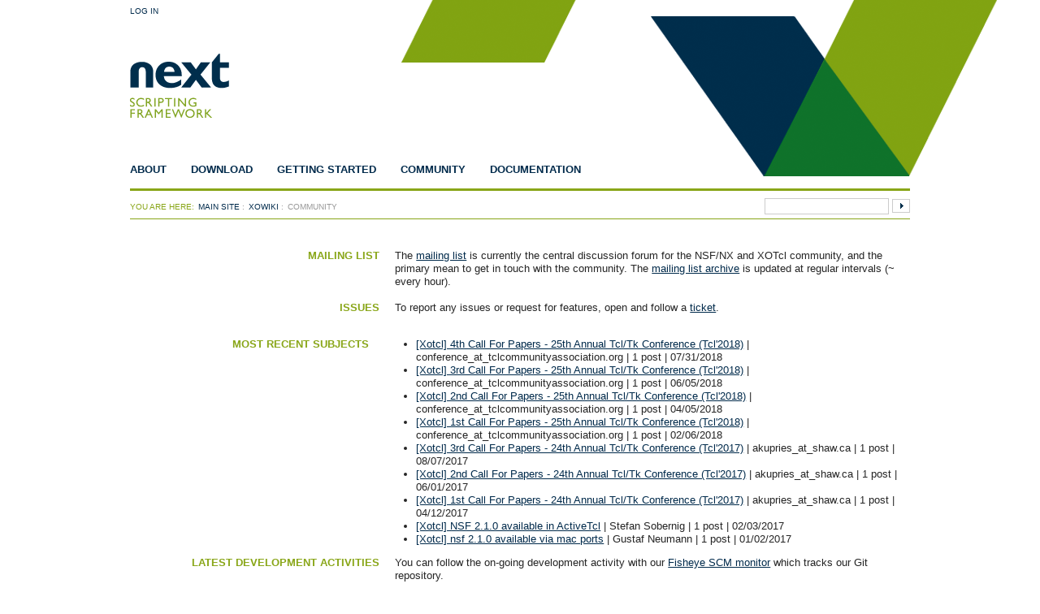

--- FILE ---
content_type: text/html; charset=utf-8
request_url: https://next-scripting.org/xowiki/community?m=view
body_size: 4356
content:
<!DOCTYPE HTML PUBLIC "-//W3C//DTD HTML 4.01//EN" "http://www.w3.org/TR/html4/strict.dtd">
<html lang="en">
<head>
    <title>next -  xowiki - Community</title>

    <meta name="description" content="Follow the on-going community activities and find out how to get involved.">
    <meta name="keywords" content="mailing list, discussion, community, commit, git, development">
    <meta http-equiv="content-type" content="text/html; charset=utf-8">
    <meta name="generator" content="OpenACS version 5.10.0d22">
    <link rel="stylesheet" href="/resources/xowiki/xowiki-yui.css" type="text/css" media="all">
    <link rel="icon" href="/resources/openacs-nsf-theme/favicon.png" type="image/png">
    <link rel="stylesheet" href="/resources/acs-templating/lists.css" type="text/css" media="all">
    <link rel="stylesheet" href="/resources/acs-templating/forms.css" type="text/css" media="all">
    <link rel="stylesheet" href="/resources/openacs-nsf-theme/yui/2.8.0r4/build//reset-fonts-grids/reset-fonts-grids.css" type="text/css" media="all">
    <link rel="stylesheet" href="/resources/ajaxhelper/yui/menu/assets/skins/sam/menu.css" type="text/css" media="all">
    <link rel="stylesheet" href="/resources/openacs-nsf-theme/css/xowiki.css" type="text/css" media="all">
    <link rel="stylesheet" href="/resources/openacs-nsf-theme/css/base.css" type="text/css" media="all">
    <link rel="stylesheet" href="/resources/openacs-nsf-theme/css/color/green.css" type="text/css" media="screen">
    <link rel="stylesheet" href="/resources/openacs-nsf-theme/css/print.css" type="text/css" media="print">
    <link rel="stylesheet" href="/resources/openacs-nsf-theme/yui/2.8.0r4/build//container/assets/skins/sam/container.css" type="text/css" media="all">
    <link rel="stylesheet" href="/resources/openacs-nsf-theme/css/nomenu.css" type="text/css" media="screen">
   <script type="text/javascript" src="/resources/acs-subsite/core.js"></script>

   <script type="text/javascript" src="/resources/ajaxhelper/yui/yahoo-dom-event/yahoo-dom-event.js"></script>

   <script type="text/javascript" src="/resources/ajaxhelper/yui/container/container_core-min.js"></script>

   <script type="text/javascript" src="/resources/ajaxhelper/yui/menu/menu-min.js"></script>

   <script type="text/javascript">YAHOO.util.Event.onDOMReady(function () {
            var ID__nsf_____5rl = new YAHOO.widget.MenuBar('menubar', 
      {autosubmenudisplay: false, keepopen: true, lazyload: false}
    );
            ID__nsf_____5rl.render();
            
      });
YAHOO.util.Event.onDOMReady(function () {
            var ID__nsf_____5sE = new YAHOO.widget.MenuBar('menubar', 
      {autosubmenudisplay: false, keepopen: true, lazyload: false}
    );
            ID__nsf_____5sE.render();
            
      });
</script>


</head>
<body class="yui-skin-sam">
  

	<div id="doc4">


  <!-- hd -->
<div id="hd">
<div id="meta-nav">
			<ul class="horizontal-head">
				
      	<li>
				<a href="/register/">
				Log In
				</a>
        </li>
	    
	  </ul>
		
</div>  <!-- / meta-nav -->

	
	<div id="logo">	
		<!--  -->
		<a href="/xowiki/about"><img src="/resources/openacs-nsf-theme/images/nsf-logo-green.png" style="margin-left:0px;margin-top:46px;" alt="next scripting framework"></a>
	</div>

<!--   <div id="main-navigation">

	 
	<ul>
	<li><a href="/next-scripting/xowiki/about">About</a></li>
	<li><a href="/next-scripting/xowiki/en/download">Download</a></li>
	<li><a href="/next-scripting/xowiki/getstart">Getting Started</a></li>
	<li><a href="/next-scripting/xowiki/community">Community</a></li>
	<li><a href="/next-scripting/xowiki/document">Documentation</a></li>
	</ul>
		
  </div> --> <!-- / main-navigation -->
  
  <div class="yui-ge header-sub">
		<div id="breadcrumbs" class="yui-u first">
						<ul class="compact">
							
							<li class="text-color">You are here: </li>
								
									<li class="color-grey">
										
											<a href="/">Main Site</a> :
										
									</li>
								
									<li class="color-grey">
										
											<a href="/xowiki/">xowiki</a> :
										
									</li>
								
									<li class="color-grey">
										
											Community
										
									</li>
								
						</ul>
		</div> <!-- / breadcrumbs -->
	
	
		<div id="searchwrapper" class=" yui-u">
				<div id="search-inner">
		<form method="GET" action="/search/search" class="inline-form">
  <div>
    <input type="text" name="q" title="Enter keywords to search for" size="16" maxlength="256">
    <input type="hidden" name="__csrf_token" value="A418CFE81D24615FB92C3AD009193C19F022C12B">
    <input type="submit" value="search" name="t">
    <br>
    <a href="/search/advanced-search">Advanced Search</a>
  </div>
</form>


				</div>		
		</div>
	</div>
 
</div> <!-- hd -->

  <!-- bd -->   
<div id="bd">
  <div id="yui-main">
    <div id="page-content" class="yui-b">      
      
          <div id="main-content">
	    <!-- Generated by ::xowiki::ADP_Generator on Sun Feb 17 11:04:13 +0100 2019 -->

<!-- The following DIV is needed for overlib to function! -->
          <div id="overDiv" style="position:absolute; visibility:hidden; z-index:1000;"></div>
  
     <div id="main-navigation">
        <div class="toc"><div><ul><li><span style="font-weight:bold;"><a href="/xowiki/about">About</a></span>
        </li><li><span><a href="/xowiki/download">Download</a></span>
        </li><li><span><a href="/xowiki/getstart">Getting Started</a></span>
        </li><li><span><a href="/xowiki/community">Community</a></span>
        </li><li><span><a href="/xowiki/docs">Documentation</a></span>
       </ul>
      </div>
      </div>
      </div>        

  <div class='xowiki-content'>

      

      <div id='wikicmds'>
      <a href="/xowiki/community?m=view" accesskey='v' title='View this page ...'>View</a> &middot; <a href='#' id='wiki-menu-do-search-control' title='Search pages of this package ...'>Search</a> &middot; <a href="/xowiki/" accesskey='i' title='Go to the start page of this package ...'>Index</a>
      <div id='do_search' style='display: none'>
      <form action='/search/search'><div><label for='do_search_q'>Search</label><input id='do_search_q' name='q' type='text'><input type="hidden" name="search_package_id" value="945"><input type="hidden" name="__csrf_token" value="A418CFE81D24615FB92C3AD009193C19F022C12B"></div></form>
      </div>
      </div>
 
 <div class='visual-clear'><!-- --></div><div id="menubar" class=" yuimenubar yuimenubarnav">
<div class="bd">
<ul class="first-of-type">
<li id="nsf_____5sF" class="yuimenubaritem first-of-type">
<a href="#" class="yuimenubaritemlabel" title="xowiki">xowiki</a><div class=" yuimenu" id="nsf_____5sG">

<div class="bd"><ul class="yuiml">
<li id="nsf_____5sH" class="yuimenuitem"><a href="/xowiki/" class="yuimenuitemlabel" title="Startpage">Startpage</a></li>
<li id="nsf_____5sI" class="yuimenuitem"><a href="/xowiki/list" class="yuimenuitemlabel" title="Table of Contents">Table of Contents</a></li>
<li id="nsf_____5sJ" class="yuimenuitem yuimenuitem-disabled"><a href="" class="yuimenuitemlabel disabled" title="Subscribe">Subscribe</a></li>
<li id="nsf_____5sK" class="yuimenuitem"><a href="/notifications/manage" class="yuimenuitemlabel" title="Notifications">Notifications</a></li>
<li id="nsf_____5sL" class="yuimenuitem yuimenuitem-disabled"><a href="" class="yuimenuitemlabel disabled" title="Admin">Admin</a></li>
<li id="nsf_____5sM" class="yuimenuitem yuimenuitem-disabled"><a href="" class="yuimenuitemlabel disabled" title="Import Dump">Import Dump</a></li>
</ul></div>
</div>
</li>
<li id="nsf_____5sN" class="yuimenubaritem first-of-type">
<a href="#" class="yuimenubaritemlabel" title="New">New</a><div class=" yuimenu" id="nsf_____5sO">

<div class="bd"><ul class="yuiml">
<li id="nsf_____5sP" class="yuimenuitem yuimenuitem-disabled"><a href="" class="yuimenuitemlabel disabled" title="Page">Page</a></li>
</ul></div>
</div>
</li>
<li id="nsf_____5sQ" class="yuimenubaritem first-of-type">
<a href="#" class="yuimenubaritemlabel" title="Clipboard">Clipboard</a><div class=" yuimenu" id="nsf_____5sR">

<div class="bd"></div>
</div>
</li>
<li id="nsf_____5sS" class="yuimenubaritem first-of-type">
<a href="#" class="yuimenubaritemlabel" title="This Page">This Page</a><div class=" yuimenu" id="nsf_____5sT">

<div class="bd"><ul class="yuiml">
<li id="nsf_____5sU" class="yuimenuitem yuimenuitem-disabled"><a href="" class="yuimenuitemlabel disabled" title="Edit">Edit</a></li>
<li id="nsf_____5sV" class="yuimenuitem"><a href="/list/?m=view" class="yuimenuitemlabel" title="View">View</a></li>
<li id="nsf_____5sW" class="yuimenuitem yuimenuitem-disabled"><a href="" class="yuimenuitemlabel disabled" title="Delete">Delete</a></li>
<li id="nsf_____5sX" class="yuimenuitem yuimenuitem-disabled"><a href="" class="yuimenuitemlabel disabled" title="Show Revisions">Show Revisions</a></li>
</ul></div>
</div>
</li>
</ul>
</div>
</div>
 <!--<h1>Community</h1>-->
 
    <!--<h2>Community</h2>-->
  <div class='Form-Page'>
<div class="yui-gd"> <div class="yui-gd">
  <div class="yui-u first">
    <h4 class="block-heading">Mailing list
    </h4>
  </div>
  <div class="yui-u">The <a  href='http://alice.wu-wien.ac.at/mailman/listinfo/xotcl'>mailing list<span class='external'>&nbsp;</span></a> is currently the central discussion forum for the NSF/NX and XOTcl community, and the primary mean to get in touch with the community. The <a   href='/list/index'>mailing list archive</a> is updated at regular intervals (~ every hour).
    <br />
    <br />
  </div>
<div class="yui-u first">
    <h4 class="block-heading">Issues
    </h4>
  </div>
  <div class="yui-u">To report any issues or request for features, open and follow a <a  href='https://sourceforge.net/p/next-scripting/tickets/'>ticket<span class='external'>&nbsp;</span></a>.
    <br />
    <br />
  </div>
  <div class="yui-u first">
    <h4 class="block-heading">
      <ul>Most recent subjects
      </ul>
    </h4>
  </div>
  <div class="yui-u"> <ul>
<li>
<a href="/list/1549.html">[Xotcl] 4th Call For Papers - 25th Annual Tcl/Tk Conference (Tcl'2018)</a> | conference_at_tclcommunityassociation.org | 1 post | 07/31/2018</li><li>
<a href="/list/1548.html">[Xotcl] 3rd Call For Papers - 25th Annual Tcl/Tk Conference (Tcl'2018)</a> | conference_at_tclcommunityassociation.org | 1 post | 06/05/2018</li><li>
<a href="/list/1547.html">[Xotcl] 2nd Call For Papers - 25th Annual Tcl/Tk Conference (Tcl'2018)</a> | conference_at_tclcommunityassociation.org | 1 post | 04/05/2018</li><li>
<a href="/list/1546.html">[Xotcl] 1st Call For Papers - 25th Annual Tcl/Tk Conference (Tcl'2018)</a> | conference_at_tclcommunityassociation.org | 1 post | 02/06/2018</li><li>
<a href="/list/1545.html">[Xotcl] 3rd Call For Papers - 24th Annual Tcl/Tk Conference (Tcl'2017)</a> | akupries_at_shaw.ca | 1 post | 08/07/2017</li><li>
<a href="/list/1544.html">[Xotcl] 2nd Call For Papers - 24th Annual Tcl/Tk Conference (Tcl'2017)</a> | akupries_at_shaw.ca | 1 post | 06/01/2017</li><li>
<a href="/list/1543.html">[Xotcl] 1st Call For Papers - 24th Annual Tcl/Tk Conference (Tcl'2017)</a> | akupries_at_shaw.ca | 1 post | 04/12/2017</li><li>
<a href="/list/1542.html">[Xotcl] NSF 2.1.0 available in ActiveTcl</a> | Stefan Sobernig | 1 post | 02/03/2017</li><li>
<a href="/list/1540.html">[Xotcl] nsf 2.1.0 available via mac ports</a> | Gustaf Neumann | 1 post | 01/02/2017</li>
</ul><DIV class='content-chunk-footer'></DIV>

  </div>
  <div class="yui-u first">
    <h4 class="block-heading"> Latest Development Activities
    </h4>
  </div>
  <div class="yui-u"> You can follow the on-going development activity with our <a  href='http://fisheye.openacs.org/changelog/nsf'>Fisheye SCM monitor<span class='external'>&nbsp;</span></a> which tracks our Git repository. <div class='errorMsg'>Error in includelet 'en:nsf-dev-activity':
<pre>error &quot;Unterminated element&quot; at position 492
&quot;port&#39; content=&#39;width=device-width, initial-scale=1.0&#39;&gt;
  &lt;title&gt;Found&lt;/title&gt;
&lt;/h &lt;--Error-- ead&gt;
&lt;body&gt;
  &lt;h2&gt;Found&lt;/h2&gt;
  &lt;a href=&quot;https://openacs.org/github-activities&quot;&gt;&quot;
    while executing
&quot;dom parse -simple $xml&quot;
    (procedure &quot;content&quot; line 20)
    invoked from within
&quot;[self]::payload content&quot;
    (procedure &quot;:render_content&quot; line 3)
    invoked from within
&quot;:render_content&quot;
    (procedure &quot;render&quot; line 24)
    invoked from within
&quot;$includelet render&quot;
    (&quot;::try&quot; body line 2)</pre></div>
    <hr size="1" />
  </div>
</div>
</div>
</div><DIV class='content-chunk-footer'></DIV>

<div class='item-footer'>References to this Page: <a href='/xowiki/imprint-old'>en:imprint-old</a>, <a href='/xowiki/getstart-old'>en:getstart-old</a>, <a href='/xowiki/getstart'>en:getstart</a>, <a href='/xowiki/imprint'>en:imprint</a> <div class='visual-clear'><!-- --></div></div>

</div> <!-- class='xowiki-content' -->

          </div>
      
    </div><!-- page-content -->
  </div> <!-- yui-main -->

</div><!-- bd -->
<div id="ft">
	<div class="yui-gd">
		<div class="yui-u first">
			&nbsp;
		</div>
		<div class="yui-u">
			<div class="footer-info">
				&copy; 2011-2026 next scripting framework <a href="/xowiki/branding">badges</a>&nbsp;|&nbsp;<a href="/xowiki/imprint">imprint</a>
			</div>
		</div>
	</div>
<!--   <div class="block-marker">Begin footer</div>
  <div id="footer-links">
    <img src="http://www.w3.org/Icons/valid-html401-blue" alt="Valid HTML 4.01 Strict" height="31" width="88">
      <ul class="compact">
        <li>Powered by <a href="http://openacs.org" title="The OpenACS Project Homepage">OpenACS</a></li>
      </ul>
  </div> 
</div> -->  <!-- /footer -->


</div> <!-- /doc4 -->	
</div> <!-- needed, according to W3C validator -->

  
    <script type="text/javascript">
          function get_popular_tags(popular_tags_link, prefix) {
            var http = new XMLHttpRequest();
            http.open('GET', popular_tags_link, true);
            http.onreadystatechange = function() {
              if (http.readyState == 4) {
                if (http.status != 200) {
                  alert('Something wrong in HTTP request, status code = ' + http.status);
                } else {
                  var e = document.getElementById(prefix + '-popular_tags');
                  e.innerHTML = http.responseText;
                  e.style.display = 'block';
                }
              }
            };
            http.send(null);
          }
        </script>
    <script type="text/javascript">
            var e = document.getElementById('wiki-menu-do-search-control');
            if (e !== null) {
            e.addEventListener('click', function (event) {
            document.getElementById('do_search').style.display = 'inline';
            document.getElementById('do_search_q').focus();
          }, 0);
        }
        </script>


</body>
</html>


--- FILE ---
content_type: text/css
request_url: https://next-scripting.org/resources/xowiki/xowiki-yui.css
body_size: 16898
content:
/* for mini-calendar in weblog */
#at-a-glance td.inactive  {color: #999999; background:#FFF;}
/*#at-a-glance :active  {background: #999999;}*/
/*#at-a-glance td.active  {color: #003b53;}*/
/*#at-a-glance td.today  {color: #003b53;}*/

/* minimize damage of yui-skin-sam */
/*#breadcrumbs, #alert-message {clear: both !important; text-align: left !important;}*/
#breadcrumbs, #alert-message {text-align: left !important;}

/* useful helper */
.visual-clear {clear: both; display: block;}

/* menues and such */
div.wiki-menu {
    position: relative; right: 0px; 
    text-align: right;  font-family: sans-serif; font-size: 85%;color: #7A7A78;
}

#wikicmds {position: relative; top: -24px;  right: 0px; height: 0px;
           text-align: right;  font-family: sans-serif; font-size: 85%;color: #7A7A78;}
/*#portal #wikicmds {top: -90px;}*/
div.portlet #wikicmds {float: inherit ! important; top: 0px ! important; height: inherit;}
#page-body #wikicmds {top: -30px;}

#wikicmds a, #wikicmds a:visited, div.wiki-menu a { color: #7A7A78; text-decoration: none;}
#wikicmds a:hover {text-decoration: underline;}
#wikicmds a:active {color: rgb(255,153,51);}
#cmdbar {
    background: transparent repeat-x url(/resources/xowiki/aqua.png);
    border-bottom: solid 1px rgb(221,221,221);
    font-family: sans-serif;  font-size: 85%;
    padding: 0.25em 0.5em 0.25em 0.5em;
    color: #7A7A78;
    margin-bottom: 2px;
}

div.xowiki-content {
    font: 10pt Verdana, Arial, Helvetica, sans-serif;
}

/* appearance of link types */
div.xowiki-content span.external {
    background: transparent url(/resources/xowiki/sprite16.png) -4px -264px no-repeat; 
    padding-right: 10px;
    text-decoration: none; /* added here for &nbsp; required in IE */
}
div.xowiki-content span.file {
    background: transparent url(/resources/xowiki/sprite16.png) -4px -286px no-repeat; 
    padding-right: 10px;
    text-decoration: none;
}
div.xowiki-content a.glossary {
    background: url(/resources/xowiki/glossary.gif) right center no-repeat; 
    padding-right: 14px;
}


/* headings */
div.xowiki-content h1 {
    /* font-size: 24px; */
    clear: both;
    border-bottom: solid silver 1px; color: #222222; 
    margin-top: 1em;  margin-bottom: 0.5em;
    text-align: left; font-weight: normal;
}
div.xowiki-content h2 {
    /*font-size: 16px; */
    clear: both;
    border-bottom: 1px solid silver; color: #222222;
    margin-top: 1em;  margin-bottom: 0.25em;
    text-align: left; font-weight: normal;
}
div.xowiki-content h3 {
    /* font-size: 14px; */
    clear: both;
    text-indent: 0em; 
    margin-top: 0.75em; margin-bottom: 0.1em;
    letter-spacing: 0px;  color: #222222;
    text-align: left; font-weight: bold;
}
div.xowiki-content h4 {
    /* font-size: 12px; */
    clear: both;
    margin: 0;
}
div.xowiki-content h5,
div.xowiki-content h6 {
   clear:both;
}
div.xowiki-content .box {border: 1px solid #a1a5a9; padding: 0 5px 5px 5px; margin: 0 0 1.25em 0;}
div.xowiki-content .errorMsg {background: #FFF; color: red; font-weight: bold;}
div.xowiki-content .hr {
    height: 1px; border: none; 
    background-color: silver;
}

/* region handling */
#main div.column {text-align: left; margin-bottom: 1em;}
#content      {float: left; width: 70%;}

#bookNavBar { top: 0px; height: 2px; overflow:hidden; background-color: #859db8;float:left;}

#content .box h2 {border-bottom: 1px solid #a1a5a9; padding: 5px; background: #f2f2f2; margin: 0 -5px 5px -5px; font-size: 12px;}
#sidebar {float: right; top: 0px; width: 29%; font: 10px 'Lucida Grande', Geneva, Verdana, Arial, sans-serif;}
#sidebar h2 {font-size: 12px; margin: 0;}
#sidebar h3 {font-size: 11px; margin: 0;}
#sidebar h4 {font-size: 10px; margin: 0;}
#sidebar .sidebox li {font-size: 10px; margin: 0;}
img.found {border-width: 0px; height: 12px;}
img.undefined {border-width: 2px; border-color: #859db8; height: 8px;}

#left-col   {float: left;  width: 50%; top: 0px;}
#right-col  {float: right; width: 49%; top: 0px;}

#left-col20 {float: left; width: 14%; top: 0px; margin-right: 10px;}
#left-col25 {float: left; width: 24%; top: 0px; margin-right: 10px;}
#left-col30 {float: left; width: 29%; top: 0px; margin-right: 10px;}
#left-col70 {float: left; width: 69%; top: 0px;}
#left-col75 {float: left; width: 74%; top: 0px;}
#left-col80 {float: left; width: 79%; top: 0px;}

#right-col20 {float: right; width: 14%; top: 0px; margin-right: 10px;}
#right-col25 {float: right; width: 24%; top: 0px; margin-right: 10px;}
#right-col30 {float: right; width: 29%; top: 0px; margin-right: 10px;}
#right-col70 {float: right; width: 69%; top: 0px;}
#right-col75 {float: right; width: 74%; top: 0px;}
#right-col80 {float: right; width: 79%; top: 0px;}

#messages .timestamp {font-size: 80%; color: #717171;}
#messages .user {font-size: 80%; font-weight: bold; color: #717171;}
#messages .message {vertical-align: top;}

.rss {border:1px solid;
      border-color:#FC9 #630 #330 #F96;
      padding: 2px;
      font: 9px verdana,sans-serif;
      color: #FFF;
      background: #F60;
      text-decoration:none;
      margin:0;
      margin-right:10px;}
a:hover.rss {color:#dddddd;background: #F60;}
a:visited.rss {color: #FFF;background: #F60;}
a:link.rss {color: #FFF;background: #F60;}

div.rightbox {float:right; right: 1em; clear: right; font-size: 75%; padding: 5px;
              border:dotted; border-width:1px;background: #f8f8f8;
             }
div.presence div.title {font-size: 90%; margin-bottom: 0px;
                        border-bottom: solid silver 1px; color: #222222; 
                       }

div.xowiki-content a.missing {
    color: red;
    text-decoration: none;
}
div.xowiki-content a.missing:hover {
    text-decoration: underline;
    background: none;
}

div.xowiki-content pre, .code {
    font-family: "Courier", monospace;
}

.string {
    color: #7D615B;
}
div.xowiki-content pre, div.code {
    font-size: 80%;
    font-family: "Courier", monospace;
    white-space: pre;
    margin-right: 15px;
    margin-left: 15px;
    margin-bottom: 15px;
    padding: 5px 5px;
    background-color: #FFFFF8;
    border: #cccccc 1px solid;
}

div.xowiki-content pre p i, div.code p i {
    color: #008000;
}
div.xowiki-content pre i, div.code  i {
    color: #008000;
}
div.xowiki-content pre em, div.code p em {
    color: #008000;
}
div.xowiki-content pre em, div.code  em {
    color: #008000;
}
strong.code {
    font-weight: bolder;
}
div.collab-graph div {font-size: 85%;}
div.activity-graph div {font-size: 85%;}


div.news-item {clear: both; border: 1px solid #a9a9a9; padding: 15px 15px; margin: 10px 10px; background: #f8f8f8;}
div.news-item .item-header {margin-bottom: 12px;}
div.news-item h2 {display: inline; font-weight: bolder;}
/*div.xowiki-content div.news-item .item-footer {margin-left: 20px; margin-right: 20px;}*/

div.xowiki-content .item-footer {
    clear: both;
    text-align: left; font-size: 85%;
    margin-left: 10px; margin-right: 10px; margin-top: 5px;
    padding-top: 5px;
    border-top: 1px solid; border-color: #c8c8c8; 
    color: #555555;
}
div.xowiki-content .content-chunk-footer {clear: both;}
div.xowiki-content .image-button img {border: 0px;}
div.xowiki-content div.weblog .item-footer { clear: none; }
div.xowiki-content div.weblog .visual-clear { clear: none; }

div.book-navigation img {border: 0px;}

/* Make help_text nicer. Would like to make the font-sizer smaller as well,
   but this does not fit together with the OpenACS form styles, using
   magin-left as 17em 
*/
div.xowiki-content .margin-form .form-button, .margin-form div.form-help-text {
    color: #7A7A78;
}

/* Make the weblog-mini-calendar slightly nicer by alignig its columns 
   and extending the width as it was with styles before zen.
*/
.weblog-mini-calendar {width: 100%;}
.weblog-mini-calendar table {width: 100%;}
/* header of the calendar */
.weblog-mini-calendar .back { text-align: left; }
.weblog-mini-calendar .current_view { text-align: center; }
.weblog-mini-calendar .forward { text-align: right; }
.weblog-mini-calendar .forward, .weblog-mini-calendar .back {
    width: 20px;
}
/* the body-part of the calendar */
.weblog-mini-calendar #at-a-glance td              { text-align: right; padding-right: 3px;}
.weblog-mini-calendar #at-a-glance td.active:hover { text-align: right; }

/* includelet "recent" */
div.recent div.portlet .list-table td.list {
    padding: 8px 4px;
}

/* includelet "categories-recent" */
div.categories-recent .date {
    font-size: 85%;
    font-weight: bold;
    color: #9a9a9b;
}

/* inherited markup */
div.xowiki-content a.inherited {
    background: url(/resources/acs-subsite/arrow-down.gif) right center no-repeat; 
    padding-right: 14px;
    font-size: 65%;
}


div.xowiki-content fieldset.compound-field {
    margin: 0px; padding: 0px;
}

/* for dnd stuff */
div.candidate-selection div.workarea { padding-right: 10px; float:left; }
div.candidate-selection div.workarea h3 { margin-top: 0px; margin-bottom: 0.5ex;}

div.candidate-selection ul.region { 
    border: 1px solid gray;
    position: relative;
    width: 300px; 
    list-style: none;
    margin:0;
    padding:0;
    /*
       The bottom padding provides the cushion that makes the empty 
       list targetable.  Alternatively, we could leave the padding 
       off by default, adding it when we detect that the list is empty.
   */
    padding-bottom:3ex;
}

div.candidate-selection ul.region li {
    margin: 1px;
    cursor: move; 
}

div.candidate-selection li.candidates {
    background-color: #D1E6EC;
    border:1px solid #7EA6B2;
}

div.candidate-selection li.selection {
    background-color: #D8D4E2;
    border:1px solid #6B4C86;
}
div.candidate-selection textarea {
    display: none;
}


div.xowiki-content div.book ul.page_order_region { 
    border: 0px solid gray;
    width: 100%; 
    list-style: none;
    margin: 10px;
    padding:0;
    /*
       The bottom padding provides the cushion that makes the empty 
       list targetable.  Alternatively, we could leave the padding 
       off by default, adding it when we detect that the list is empty.
   */
    padding-bottom:3ex;
}
div.xowiki-content div.book ul.page_order_region_no_target { 
    border: 0px solid gray;
    width: 100%; 
    list-style: none;
    margin: 10px;
    padding: 0;
}

div.xowiki-content div.toc ul {                            
    padding: 8px;
}
div.xowiki-content div.toc ul.page_order_region_no_target { 
    list-style: none;
    margin: 0px 1em;
    padding: 0;
}
div.xowiki-content div.toc ul.page_order_region { 
    list-style: none;
    margin: 0px 1em;
    padding:0;
    /*
       The bottom padding provides the cushion that makes the empty 
       list targetable.  Alternatively, we could leave the padding 
       off by default, adding it when we detect that the list is empty.
   */
    padding-bottom:1ex;
}
div.xowiki-content ul.page_order_region li.mark-above {
    border-top:  solid 4px #428bca;
}
div.xowiki-content ul.page_order_region li.mark-below {
    border-bottom:  solid 4px #428bca;
}


/* 
   Handling hidden field-sets:
   
   child selectors are apparently not supported by IE 5 and 6, 
   but the content is usable in IE anyhow; maybe we have to use the
   parent-node hack
   
     background-color: expression(/currentpage/.test(this.parentNode.className)? "#eff" : "#ef0");
   
   or the nesting hack
   
     div * { margin-left: 20px; }
     div * * { margin-left: 0}
   
   as well...
*/
div.xowiki-content  div.hidden-field-set > div.form-label {
    display: none; 
}
div.xowiki-content  div.hidden-field-set > div.form-widget {
    margin-left: 0px; 
}
div.xowiki-content  div.hidden-field-set > div.form-widget > .compound-field {
    border: 0px; 
}


div.xowiki-content .margin-form fieldset .form-item-wrapper {
    padding: 0px 0px 0px 0px;
}

/* folder menu placement */

div.xowiki-content div.folders {
    float:left; width: 200px; 
    font-size: 90%;
}
div.xowiki-content .content-with-folders {
    float: left; width: 70%;
}
div.xowiki-content .content-with-folders div.form-label {
    width: 9em;
}
div.xowiki-content .content-with-folders div.form-widget,  
div.xowiki-content .content-with-folders .form-help-text,
div.xowiki-content .content-with-folders .form-button,
div.xowiki-content .content-with-folders .form-widget-error,
div.xowiki-content .content-with-folders .form-error {
    margin-left: 10em;
}

div.xowiki-content .content-with-folders fieldset.compound-field .repeatable {
    margin-left: 1em;
}

div.xowiki-content #menubar a.disabled {
    color: #A0A0A0;
    /* or maybe display none */
    pointer-events: none;
    cursor: default;
}


/* mc stuff */
div.xowiki-content table.mchoice td.selection {
    width: 25px;
    padding: 0px 5px 0px 25px;
}
div.xowiki-content form.feedback td.selection {
    width: 25px;
    padding: 0px 5px 0px 25px;
}

/* linear forum stuff */
div.xowiki-content {
    text-align: left;
}
div.xowiki-content .forum .question {
}
div.xowiki-content .forum .responses {
}

div.xowiki-content .forum .cite.photo {
    float: left;
    width: 190px;
}
div.xowiki-content .forum .cite {
    float: left;
    width: 100px;
}
div.xowiki-content .forum .question-text {
    margin-left: 200px;
}
div.xowiki-content .forum .question-text.nophoto {
    margin-left: 110px;
}
div.xowiki-content .forum .cite .photo {
    float: right;
    margin-left: 4px;
}
div.xowiki-content .forum  .cite p.author {
    margin-bottom: 0px;
    text-align: right;
}
div.xowiki-content .forum .cite p.date {
    text-align: right;
    font-size: 85%;
    color: #777777;
    
}

nav.navbar a {
    text-decoration: none;
}
nav.navbar ul.dropdown-menu {
    background-color: #F8F8F8;
}

/* layout.css Style */
.upload-drop-zone {
  border-width: 2px;
  padding: 4px 10px 0px 10px;
}

.upload-drop-zone .progress {
    height: 10px;
    margin-bottom: 4px;
}

/* skin.css Style*/
.upload-drop-zone {
  color: #ccc;
  border-style: dashed;
  border-color: #ccc;
  line-height: 30px;
  text-align: center
}
.upload-drop-zone.drop {
  color: #222;
  border-color: #222;
}

/*
 * Local Variables:
 * mode: css
 * c-basic-offset: 4
 * fill-column: 78
 * indent-tabs-mode: nil
 * End:
 */

/* appearance of item-buttons */
/* 
   Positions of images in the sprite:

   Add16         -2,-1
   Copy16        -2,-22
   Delete16      -2,-44
   Edit16        -2,-66
   New16         -2,-88
   Open16        -2,-110
   Preferences16 -2,-132
   Properties16  -2,-154
   Zoom16        -2,-176
   ZoomIn16      -2,-198
   ZoomOut16     -2,-220
   email.png     -2,-242
   external.png  -2,-264
   file.png      -2,-286
   transparent.png  -1,-308
*/
div.xowiki-content a.edit-item-button {
    background: transparent url(/resources/xowiki/sprite16.png) -2px -66px no-repeat; 
    padding-right: 16px;
    text-decoration: none;
}
div.xowiki-content a.delete-item-button {
    background: transparent url(/resources/xowiki/sprite16.png) -2px -44px no-repeat; 
    padding-right: 16px;
    text-decoration: none;
}
div.xowiki-content a.view-item-button {
    background: transparent url(/resources/xowiki/sprite16.png) -2px -176px no-repeat; 
    padding-right: 16px;
    text-decoration: none;
}
div.xowiki-content a.create-item-button {
    background: transparent url(/resources/xowiki/sprite16.png) -2px -1px no-repeat; 
    padding-right: 16px;
    text-decoration: none;
}
div.xowiki-content a.copy-item-button {
    background: transparent url(/resources/xowiki/sprite16.png) -2px -22px no-repeat; 
    padding-right: 16px;
    text-decoration: none;
    width: 16px; height: 16px;
}
div.xowiki-content a.add-item-button {
    background: transparent url(/resources/xowiki/sprite16.png) -2px -1px no-repeat; 
    padding-right: 16px;
    text-decoration: none;
}
div.xowiki-content a.notification-image-button {
    background: transparent url(/resources/xowiki/sprite16.png) -4px -248px no-repeat; /* 6px more */
    padding-right: 16px;
    text-decoration: none;
}


div.xowiki-content a.file-icon {
    background: transparent url(/resources/file-storage/file.gif);
    padding-right: 12px;
    text-decoration: none;
}
div.xowiki-content a.folder-open-icon {
    background: transparent url(/resources/file-storage/folder.gif);
    padding-right: 12px;
    text-decoration: none;
}

div.xowiki-content a.level-up-icon::before {
    /* glyphicon-level-up */
    content: "..";
}

div.xowiki-content a.link-icon {
    background: transparent url(/resources/file-storage/link.gif);
    padding-right: 12px;
    text-decoration: none;
}
div.xowiki-content a.broken-link-icon {
    background: transparent url(/resources/file-storage/link.gif);
    padding-right: 12px;
    text-decoration: none;
}

/*
 * Icons in Book mode listings
 */
div.book span.book-item-menu {
    float: right;
}

/*
 * Local Variables:
 * mode: css
 * c-basic-offset: 4
 * fill-column: 78
 * indent-tabs-mode: nil
 * End:
 */



--- FILE ---
content_type: text/css
request_url: https://next-scripting.org/resources/acs-templating/lists.css
body_size: 771
content:
div.list-button-bar-top { 
	padding-top: 5px; 
	padding-bottom: 10px; 
} 
 
div.list-button-bar-bottom { 
	padding-top: 10px; 
} 
 
div.list-button-bar-bottom > input.button { 
  font-size: .85em;
  background-color: #e1e1e1;
  text-align: center; 
  padding: 4px 8px;
  color: #000;
  text-decoration: none;
  line-height: 1.5em;
  white-space: nowrap;
  font-family: Tahoma, 'Lucida Grande', sans-serif;
}

table.list-table { 
	border-collapse: collapse; 
	border: 1px solid #ccc;	 
} 
 
table.list-tiny { 
  font-size: x-small; 
  border-collapse: collapse; 
} 
 
.list-table tr.list-header { 
	background-color: #ffffff; 
	color: inherit; 
} 
 
th.list-table, th.list-table-narrow, .list-table th { 
	padding: 8px 16px; 
	border-bottom: 3px solid #A0BDEB; 
} 
 
.list-table tr.even, .list-tiny tr.even { 
	background-color: #ffffff; 
	color: inherit; 
} 
 
.list-table tr.odd, .list-tiny tr.odd { 
	background-color: #f0eff0; 
	color: inherit; 
} 
 
td.list-table, td.list-table-narrow, .list-table td { 
	padding: 8px 16px; 
	border-bottom: 1px solid #A0BDEB; 
} 
 
td.list-table-narrow, th.list-table-narrow { 
	padding-left: 4px; 
	padding-right: 4px; 
} 
 
tr.last td { 
  border-bottom: 3px solid #A0BDEB; 
} 
 
/* pagination ------------------------------------------ */ 
div.list-paginator-top { 
 padding-bottom: 5px; 
} 
 
div.list-paginator-bottom { 
	padding-top: 15px; 
} 
 
.list-paginator li { 
	padding:5px; 
} 
 
.list-paginator li { 
	border: 1px solid #f00; 
	background-color: #fff; 
	padding: 2px 4px; 
	font-weight: bold; 
	border: 1px solid #fff; 
	color: inherit; 
} 
 
.list-paginator li a:hover { 
	background-color: #e5e5e5; 
	color: inherit; 
} 
 
.list-paginator li.current { 
	background-color: #e5e5e5; 
	border: 1px solid #999; 
	color: inherit; 
} 
 
/* end pagination ------------------------------------------ */ 
 
/* list-filter ------------------------------------------ */ 
 
td.list-filter-pane { 
	background-color: #eee; 
	vertical-align: top; 
	border: 1px solid #ccc; 
	font-size: .9em; 
	color: inherit; 
} 
 
.list-filter-header { 
	font-weight: bold; 
	border-top: 1px solid #999; 
 
} 
 
.list-filter {  
	font-size: x-small;	 
  padding-left:10px; 
} 
 
tr.list-filter-selected { 
	background-color: #bbb; 
	color: inherit; 
} 
 
span.list-filter-selected {  
	font-weight: bold; 
} 
 
.list-filter-section {  
  font-size: x-small;  
  font-weight: bold;  
  background-color: #bbbbff;  
  padding-left: 4px;  
  padding-top: 4px;  
  padding-bottom: 4px;  
  margin-top: 0px;  
  margin-bottom: 8px; 
} 
 
div.list-inline-filter {  
  font-size: x-small;  
} 
 
span.list-inline-filter {  
} 
 
span.list-inline-filter-selected {  
  font-weight: bold; 
} 
 
a.list-inline-filter {  
} 
 
td.list-list-pane { 
  background-color: white; 
  vertical-align: top; 
  padding-left: 10px; 
} 



--- FILE ---
content_type: text/css
request_url: https://next-scripting.org/resources/openacs-nsf-theme/css/xowiki.css
body_size: 223
content:
span.external {
    display: none;
}

div.xowiki-content div.folders {
 float: left; 
 font-size: 90%;
 width: 32% !important;
}

div.xowiki-content div.content-with-folders {
  float: left;
  width: 66% !important;
  margin-left: 1.99%;
}

div.xowiki-content {
    font: 13px/1.231 Arial,Verdana,sans-serif;
}

div#content div.sect1 h2 {
 margin-left: 0px;
 display: none;
}

--- FILE ---
content_type: text/css
request_url: https://next-scripting.org/resources/openacs-nsf-theme/css/base.css
body_size: 3449
content:
/*
Copyright (c) 2010, Yahoo! Inc. All rights reserved.
Code licensed under the BSD License:
http://developer.yahoo.com/yui/license.html
version: 2.8.1
*/
/**
 * YUI Base
 * @module base
 * @namespace yui-
 * @requires reset, fonts
*/


/************************************************************/
/*                         FRAMEWORK                        */
/************************************************************/

#doc4 {
    width:73.846em; /*960px*/
    *width:960px;
    padding:0 20px;
}

body {
    font-family:Arial, Verdana, sans-serif;
	margin:0px;
    color:#252525;
}

#bd {
    margin-bottom:238px;
}

#logo {
    clear:both;
}

/************************************************************/
/*                         YUI BASE                         */
/************************************************************/

h1 {
	/* 18px via YUI Fonts CSS foundation. */
	font-size: 138.5%;
}

h2 {
	/* 16px via YUI Fonts CSS foundation. */
	font-size: 123.1%;
}

h3 {
	/* 14px via YUI Fonts CSS foundation. */
	font-size: 108%;
}

h1,h2,h3 {
	/* Top & bottom margin based on font size. */
	margin: 1em 0;
}

h1,h2,h3,h4,h5,h6,strong,dt {
	/* Bringing boldness back to headers and the strong element. */
	font-weight: bold;
}
optgroup {
	font-weight:normal;
}

abbr,acronym {
	/* Indicating to users that more info is available. */
	border-bottom: 1px dotted #000;
	cursor: help;
}

em {
	/* Bringing italics back to the em element. */
	font-style: italic;
}

del {
	/* Striking deleted phrases. */
	text-decoration: line-through;
}

blockquote,ul,ol,dl {
	/* Giving blockquotes and lists room to breath. */
	margin: 1em;
}

ol,ul,dl {
	/* Bringing lists on to the page with breathing room. */
	margin-left: 2em;
}

ol li {
	/* Giving OL's LIs generated numbers. */
	list-style: decimal outside;
}

ul li {
	/* Giving UL's LIs generated disc markers. */
	list-style: disc outside;
}

dl dd {
	/* Giving UL's LIs generated numbers. */
	margin-left: 1em;
}

th,td {
	/* Borders and padding to make the table readable. */
	border: 1px solid #000;
	padding: .5em;
}

th {
	/* Distinguishing table headers from data cells. */
	font-weight: bold;
	text-align: center;
}

caption {
	/* Coordinated margin to match cell's padding. */
	margin-bottom: .5em;
	/* Centered so it doesn't blend in to other content. */
	text-align: center;
}

sup {
	/* to preserve line-height and selector appearance */
	vertical-align: super;
}

sub {
	/* to preserve line-height and selector appearance */
	vertical-align: sub;
}

p,
fieldset
 {
	/* So things don't run into each other. */
	margin-top: 1em;
	margin-bottom: 1em;
}
/* Opera requires 1px of passing to render with contemporary native chrome */
button,
input[type="checkbox"],
input[type="radio"],
input[type="reset"],
input[type="submit"] {
	padding:1px;
}


/************************************************************/
/*                      NEXT GENERAL                        */
/************************************************************/

#book-page h2 {
    text-transform:uppercase;
    margin-left:327px;
    font-weight:bold;
    margin-top:0px;
    margin-bottom:2em;
    /*padding: 0 0 25px 0;*/
}
h3 {
    color:#002a4b;
    font-size:140%;
    margin:0.5em 0;
    font-weight:normal;
}
a:link, a:visited {
    color:#002a4b !important;
}

a.link-with-arrow {
    background:transparent url(/resources/openacs-nsf-theme/images/arrow-download-blue.png) no-repeat left 4px;
    padding-left:10px;
    text-decoration:none;
}

p.twocolumns {
    -moz-column-count: 2; /*just firefox */
}

.color-grey {
    color:#999;
}
.color-blue {
    color:#002a4b;
}
.blue-bold {
    font-weight:bold;
    color:#002a4b;
}
hr {
    margin:2em 0 0 0;
    width:100%;
}
.onehundred {
    width:100%;
}


/************************************************************/
/*                          HEADER                          */
/************************************************************/

ul.horizontal-head {
    display:inline;
    list-style-type:none;
    list-style-position:outside;
    margin:0;
    padding:0;
    font-size:80%;
    text-transform:uppercase;
    color:#002a4b;
}
ul.horizontal-head li {
    float:left;
    list-style-type:none;
    margin:0;
    padding-right:3px;
    margin-top:8px;
}
ul.horizontal-head li .vertical-line {
    color:#cac9ca;
}
ul.horizontal-head li a {
    text-decoration:none;
}
.xowiki-content {
    position:relative;
}
#main-navigation {
    height:33px;
    margin: -108px 0 69px 0;
    position:absolute;
    width:73.846em;
    *width:960px;
}
#main-navigation ul {
    display:inline;
    list-style-type:none;
    list-style-position:outside;
    margin:0;
    padding:0;
    text-transform:uppercase;
}
#main-navigation ul li {
    float:left;
    list-style-type:none;
    margin:0;
    padding-right:30px;
}

#main-navigation ul li a {
    font-weight:bold;
    text-decoration:none;
}
.header-sub {
    margin-bottom:37px;
    margin-top:90px;
    padding:5px 0;
    width:73.846em; /*960px*/
    *width:960px;
}
#main-navigation ul li ul {
    display:none;
}

#breadcrumbs ul {
    display:inline;
    list-style-type:none;
    list-style-position:outside;
    margin:0;
    padding:0;
    font-size:80%;
    text-transform:uppercase;
}
#breadcrumbs ul li {
    float:left;
    list-style-type:none;
    margin:5px 0 0 0;
    padding-right:5px;
}
#breadcrumbs a{
    text-decoration:none;
}

/************** Search Box **************/
#searchwrapper {
    text-align:right;
}
#searchwrapper a {
    display:none;
}
#searchwrapper input {
    border:1px solid #ccc;
}
#searchwrapper input[type="text"] {
    padding:0.1em;
    color:#252525;
    width:148px;
}
#searchwrapper input[type="submit"] {
    background:#fff url(/resources/openacs-nsf-theme/images/arrow-blue.png) no-repeat center center;
    cursor:pointer;
    width:20px;
    /*height:20px;*/
    *padding-left:100px;
    text-indent: -9999px;
}
#searchwrapper input[type="submit"]:hover {
    background:#89a618 url(/resources/openacs-nsf-theme/images/arrow-white.png) no-repeat center center;
    border:1px solid #002a4b;
}

/************************************************************/
/*                              BD                          */
/************************************************************/

#bd .yui-gd {
    margin-bottom: margin-top:150px;
}

.block-heading { /*headline at left side*/
    text-align:right;
    text-transform:uppercase;
}

/************** Download button      **************/

.download-button {
    width:100%;
    min-height:40px;
    border:1px solid #89a618;
    background-color:#fff;
    cursor:pointer;
}
.download-button:hover {
    background-color: #80a311; /*#89a618;*/
}
.download-button:hover .color-grey, .download-button:hover .color-blue, .download-button:hover .blue-bold, .download-button a:hover {
    color:#fff !important;
}
.download-inner {
    display:block;
    border:1px solid #fff;
    background:transparent url(/resources/openacs-nsf-theme/images/bg-download.png) no-repeat left top;
    height:100%;
    padding:8px 10px 8px 100px;
    text-transform:uppercase;
}
.download-inner:hover {
    background:transparent url(/resources/openacs-nsf-theme/images/bg-download-hover.png) no-repeat left top;
}

    
/************** Top news in green box **************/
.topnews-box {
    padding:0.5em 40px 0.5em 40px;
    margin-bottom:1.5em;
}


/************** General news list **************/
.newslist {
    padding-bottom:1em;
}
.newslist p {
    padding-bottom: 0.3em;
    margin-bottom: 0em;
    margin-top: .1em;
}
.newslist h4.newstitle {
    color:#002a4b;
    padding-bottom:0.3em;
}


/************** Table as List **************/
caption {
    color:#252525;
    text-align:left;
    /*font-size:120%;*/
    margin:0 0 0.2em 0;
    padding-bottom:1em;
}
table.list-table {
    border:none;
}
table.list-table col {
    border-right:3px solid #fff;
}
.list-table th {;
    color:#fff;
    text-align:left;
}
.list-table th, .list-table td {
    border:none;
}
.list-table th {
    border-top:5px solid #fff;
}

/************** Forms **************/
input[type="text"], textarea {
    border:1px solid #ccc;
    color:#252525;
    padding:0.1em;
}
 input.submit-button, input[type="submit"] {
    background:#002a4b;
    border:1px solid #002a4b;
    color:#fff;
    font-weight:bold;
    cursor:pointer;
    padding:0 10px;
}
 input.submit-button:hover {
    color:#fff;
}
/************************************************************/
/*                          TOC                             */
/************************************************************/
.toc ul {
    margin:0;
    padding:0;
}
.toc ul li {
    text-transform:uppercase;
    list-style:none;
    list-style-position:outside;
    line-height:150%;
}
.toc ul li a {
    text-decoration:none;
}
.toc ul li ul {
    margin:0.5em 0 0.5em 0;
    padding:0 0 0 0.5em;
}
.toc ul li ul li {
    text-transform:none;
}
.toc ul li ul li ul {
    border-left:none;
    margin-left:1em;
}

/************************************************************/
/*                          FOOTER                          */
/************************************************************/

#ft .footer-info {
    text-align:right;
    margin-bottom:20px;
    padding:40px 150px 0 0;
    background:transparent url(/resources/openacs-nsf-theme/images/next-logo-s.png) no-repeat top right;
}

/************************************************************/
/*                          Search                          */
/************************************************************/

#search-info .subtitle {
    left:auto !important;
}

ul.list-paginator li {
    display:inline;
}



/*
 * Some xowiki.css overloadings (Stefan)
 * 
 * */

div.newslist div.first {
	text-align: right;
} 

div.newslist a.rss {border:1px solid;
        border-color:#FC9 #630 #330 #F96;
        padding: 2px;
        font: 9px verdana,sans-serif;
        color: #FFF;
        background: #F60;
        text-decoration:none;
        margin:0;
        margin-right:10px;}
a:hover.rss {color:#dddddd;background: #F60;}
a:visited.rss {color: #FFF;background: #F60;}
a:link.rss {color: #FFF;background: #F60;}





/************************************************************/
/*                     CLEANING UP                          */
/************************************************************/

.book-navigation, .main-navigation, .rightbox, #wikicmds, .item-footer {
    display:none;
}



/** Bernhard's definitions follow **/

/************************************************************/
/*                     Mailinglist                          */
/************************************************************/

div.messages-list ul,ol {
	margin:				0em;
	margin-left:			2em;
}


/************************************************************/
/*                      Green-Box                           */
/************************************************************/

.summary li {
	background-image:		url(/xowiki/download/file/check.png);
	background-position:		center left;
	background-repeat:		no-repeat;
	padding:			2px 0px 2px 20px;
	list-style:			none;
}


/************************************************************/
/*                         Box                              */
/************************************************************/

.box {
	background-color:		#E7EDD3;
	border:				solid 1px #89A618;
	padding:			14px;
	background-position:		bottom right;
	background-repeat:		no-repeat;
}

.box.nx {
	background-image:		url(/xowiki/download/file/box-nx.png);
	float:				left;
	width:				44%;
}

.box.xotcl2 {
	background-image:		url(/xowiki/download/file/box-xotcl2.png);
	float:				right;
	width:				44%;
}

.box.nx_xotcl2 {
	background-image:		url(/xowiki/download/file/box-nx-xotcl2.png);
}

.box pre {
	margin:				0px;
}


/************************************************************/
/*             Summary box on top of page                   */
/************************************************************/

div.summary {
	border:				none;
	background:			#E7EDD3 url('../images/boxarrow.png') no-repeat scroll left 10px;
	border-bottom:			3px solid #89a618;
	margin:				0 0 1.5em 0;
	padding:			0.5em 40px;
}


/************************************************************/
/*                    Source code                           */
/************************************************************/

code {
	font-size:			85%;
}

code .return {
	color:				#89A618;
}


/************************************************************/
/*                 center table columns                     */
/************************************************************/

td.centered,th.centered {
	text-align:			center;
}

/* customize ohloh stats widget (Stefan) */
div.ohloh div.logo, div.ohloh div.main h3 {display: none;}
div.ohloh div  {
	width: 280px !important;
}

div.ohloh div ul {
	margin-left: 15px !important;
}

div.listingblock > div.content {
  /*border: 1px solid #dddddd;*/
  border-left: 5px solid #f0f0f0;
  background: #fafafa;
  padding: 0.5em;
}

div.xowiki-content div.content-with-folders div#content {
  width: 100%;
}

div.xowiki-content div.content-with-folders div#footnotes {
  float: left;
  width: 100%;
}

div.xowiki-content div.content-with-folders div#footer {
  float: left;
  width: 100%
}


--- FILE ---
content_type: text/css
request_url: https://next-scripting.org/resources/openacs-nsf-theme/css/color/green.css
body_size: 509
content:
html {
    background:#fff url(/resources/openacs-nsf-theme/images/footer-bg-green.png) no-repeat bottom center;
}

body {
    background:transparent url(/resources/openacs-nsf-theme/images/header-bg-green.png) no-repeat top center;
}

.topnews-box {
    background:#e7edd3 url(/resources/openacs-nsf-theme/images/boxarrow.png) no-repeat left 30px;
}

div.no-date { /* eg section iverview*/
    background:#e7edd3 url(/resources/openacs-nsf-theme/images/boxarrow.png) no-repeat left 15px;
}

input[type="submit"]:hover {
    background-color: #89a618;
}

#searchwrapper input[type="submit"]:hover {
    background-image: url(/resources/openacs-nsf-theme/images/arrow-white.png) 
    background-repeat: no-repeat;
    background-position: center center;
}

.list-table th, input.submit-button:hover {
    background-color:#89a618;
}

h1, a:hover, a:active, #book-page h2, .text-color, hr, #main-navigation ul li.expanded, #main-navigation ul li.expanded a, span.newsdate  {
    color:#89a618 !important;
}
.block-heading { /*headline at left side*/
    color:#89a618;
}
#book-page h2, .header-sub, .list-table th, .list-table td {
    border-bottom:1px solid #89a618;
}
caption {
    border-bottom:2px solid #89a618;
}
#main-navigation, #main-navigation ul, .topnews-box {
    border-bottom:3px solid #89a618;
}
.toc ul li ul {
    border-left:4px solid #89a618;
}





--- FILE ---
content_type: text/css
request_url: https://next-scripting.org/resources/openacs-nsf-theme/css/nomenu.css
body_size: 82
content:
/* Hides the YUI menubar */
div#menubar { display:none !important; }


--- FILE ---
content_type: text/css
request_url: https://next-scripting.org/resources/openacs-nsf-theme/css/print.css
body_size: 1323
content:
/*xowiki pages print */	
div.book-navigation {display:none;}
div.rightbox {display:none;}
div.categories {display: none;}
div.item-footer {display: none;}
#wikicmds {display: none;}
/*END xowiki print */

html {
    background:transparent;
}
body {
	font-family: Verdana, Tahoma, Arial, sans-serif;
	font-size: 11px;
    line-height: 14px;
    background:transparent;
}

h1 {
  font-size: 24px;
  line-height: 24px;
  font-weight:normal;
  font-family: Georgia, "Times New Roman", Times, serif;
  margin:0; 
  padding:0 0 0 0;
}

h2 { 
  font-size: 18px;
  line-height: 18px;
  font-weight:normal;
  font-family: Georgia, "Times New Roman", Times, serif;
  margin:0; 
  padding:5px 0;
}
  
h3 {
  font-size: 14px; 
  line-height: 14px;
  font-weight:bold;
  margin:0; 
  padding:5px 0;
}

h4 {
  font-size: 11px; 
  line-height: 14px;
  font-weight:bold;
  margin:0; 
  padding:5px 0;
}
h5 {
  font-size: 11px;
  line-height: 14px;
  font-weight:regular;
  text-transform:uppercase;
  margin:0; 
  padding:5px 0;
}
h6 {
  font-size: 11px;
  line-height: 14px;
  font-weight:regular;
  margin:0; 
  padding:5px 0;
}
  
a:link {
  text-decoration:underline;
  color:#003366;
}
a:visited {
  text-decoration:underline;
  color:#003366;
}

/* --------HEADER  ----------*/
#header-top {
  background-color:transparent;
  width:100%;
  height:40px;

}
#logo img {
    display:none;
}
#logo img {
    color:#000;
}
#logo {
  float: left;
  padding: 19px 0 0 32px;
  background: transparent url("/resources/theme-wu/images/print/WU_logo_p.png") no-repeat;
  width:200px;
  height:50px;

}
#logo a, #equis a {
	text-decoration:none;
	background:transparent;
}
#logo a img, #equis a img {
    border:none;
}
#equis {
  float: right;
  padding: 14px 40px 0 0;
}

/* --- MAIN NAVIGATION -----------------------------------------------------------*/

#main-navigation {
	display:none;
}

/* META NAVIGATION -----------------------------------------------------------*/

#meta-nav {
  background:transparent;
}
#meta-nav-2{
    background:transparent;
}
#meta-nav-3 {
  background:transparent;
}
#meta-nav-right {
    display:none;
}
#breadcrumbs {
  padding:0;
  margin: 0 0 11px 0;
  font-size:11px !important;
  width:100%;
} 
#breadcrumbs a {
    text-decoration:none;
    color:#000;
}
#header-bottom {
  display:none;
}
/* END OF META */

#side-menu {
display:none;
}

/* eg resourcegruppen */
.local-menu-shadow {
    display:none;
}
.yui-gf .local-content {
    width:100% !important;
    float:none !important;
}
/* --------END NAVIGATION  ----------*/

/* ------- overflow ----------------*/
.overflow-auto {
    overflow:visible !important;
}
/* ------- end overflow ------------*/

#bd {
    border:0;
    margin:0;
}
.yui-t2 #yui-main {
    float:none;
    margin:0;
}
.yui-t2 #yui-main .yui-b {
    padding:0;
}
#page-content,.yui-t2 #yui-main #page-content.expand, .yui-t2 #yui-main #page-content.collapsed  {
    padding:0;
}
    
#border {
    border-left:0px;
    margin:0;
    padding:0;
}
.portlet * {
    font-size:11px !important;
    margin:0;
    padding:0;
}
.portlet-title, .portlet-inner {
    background:transparent;
    padding:3px;
}
    
.portlet-wrapper li {
    padding: 0 0 0 0;
    list-style-position:inline;
}
.portlet-wrapper ul.mktree li {
    list-style-position:inline;
}
/* startseite */
#index-header1 {
    display:none;
}

/* LISTS -----------------------------------------------------------*/

ul.compact{
	margin: 0px;
	padding: 0px;
}
ul.compact li {
	list-style:none;
	display: inline;
}

/* END OF LISTS */

/* LERNMATERIALIEN -----------------------------------------------------------*/
table .excs-task-header {
    display:block;
    border-bottom:1px dashed #000;
}
/*----*/
table {
	border: 0pt solid #eee; padding: 5pt;
}

table th { border: 0pt solid #eee; padding: 5pt; background-color: #ddd }
table td { border: 0pt solid #eee; padding: 5pt; }

#skiptocontent, .block-marker, #alert-message, .portlet-controls, #footer, .button, .screen-reader-only,
.archived-comm, #developer-toolbar, .developer-support-footer {
	display: none;
}


--- FILE ---
content_type: application/javascript
request_url: https://next-scripting.org/resources/acs-subsite/core.js
body_size: 12971
content:

/* The function acs_Focus is included in blank-master.tcl
function acs_Focus(form_name, element_name) {
    if (document.forms == null) return;
    if (document.forms[form_name] == null) return;
    if (document.forms[form_name].elements[element_name] == null) return;
    if (document.forms[form_name].elements[element_name].type == 'hidden') return;

    document.forms[form_name].elements[element_name].focus();
} */

function acs_FormRefresh(form_name) {
    if (document.forms == null) return;
    if (document.forms[form_name] == null) return;
    if (document.forms[form_name].elements["__refreshing_p"] == null) return;

    document.forms[form_name].elements["__refreshing_p"].value = 1;
    document.forms[form_name].submit();
}


/* Copy-Paste functionality */
function acs_CopyText(text) {
    if (document.all) {
        holdtext.innerText = text;
        Copied = holdtext.createTextRange();
        Copied.execCommand("Copy");
    } else if (window.netscape) {
        netscape.security.PrivilegeManager.enablePrivilege('UniversalXPConnect');

        var clip = Components.classes['@mozilla.org/widget/clipboard;1'].createInstance(Components.interfaces.nsIClipboard);
        if (!clip) return;

        var trans = Components.classes['@mozilla.org/widget/transferable;1'].createInstance(Components.interfaces.nsITransferable);
        if (!trans) return;

        trans.addDataFlavor('text/unicode');

        var str = new Object();
        var len = new Object();

        var str = Components.classes["@mozilla.org/supports-string;1"].createInstance(Components.interfaces.nsISupportsString);

        var copytext = text;

        str.data = copytext;

        trans.setTransferData("text/unicode", str, copytext. length*2);

        var clipid = Components.interfaces.nsIClipboard;
        if (!clipid) return false;

        clip.setData(trans, null, clipid. kGlobalClipboard);
    }
}


/* Richtext Widget Support */

function acs_RichText_FormatStr (v) {
    if (!document.selection) return;
    var str = document.selection.createRange().text;
    if (!str) return;
    document.selection.createRange().text = '<' + v + '>' + str + '</' + v + '>';
}

function acs_RichText_InsertLink () {
    if (!document.selection) return;
    var str = document.selection.createRange().text;
    if (!str) return;
    var my_link = prompt('Enter URL:', 'http://');
    if (my_link != null)
        document.selection.createRange().text = '<a href="' + my_link + '">' + str + '</a>';
}

function acs_RichText_WriteButtons () {
    if (document.selection) {
        document.write('<table border="0" cellspacing="0" cellpadding="0" width="80">');
        document.write('<tr>');
        document.write('<td width="24"><a href="javascript:acs_RichText_FormatStr(\'b\')" tabIndex="-1"><img src="/resources/acs-subsite/bold-button.gif" alt="bold" width="24" height="18" border="0"></a></td>');
        document.write('<td width="24"><a href="javascript:acs_RichText_FormatStr(\'i\')" tabIndex="-1"><img src="/resources/acs-subsite/italic-button.gif" alt="italic" width="24" height="18" border="0"></a></td>');
        document.write('<td width="26"><a href="javascript:acs_RichText_InsertLink()" tabIndex="-1"><img src="/resources/acs-subsite/url-button.gif" alt="link" width="26" height="18" border="0"></a></td>');
        document.write('</tr>');
        document.write('</table>');
    }
}

function acs_RichText_Or_File_InputMethodChanged(form_name, richtext_name, radio_elm) {
    if (radio_elm == null) return;
    if (document.forms == null) return;
    if (document.forms[form_name] == null) return;

    if ( radio_elm.value == 'file' ) {
        document.forms[form_name].elements[richtext_name+".text"].disabled = true;
        document.forms[form_name].elements[richtext_name+".mime_type"].disabled = true;
        document.forms[form_name].elements[richtext_name+".file"].disabled = false;
    } else {
        document.forms[form_name].elements[richtext_name+".text"].disabled = false;
        document.forms[form_name].elements[richtext_name+".mime_type"].disabled = false;
        document.forms[form_name].elements[richtext_name+".file"].disabled = true;
    }
}

 /* RTE functions */ 	 
 function acs_rteSubmitForm() { 	 
         updateRTEs(); 	 
         return true; 	 
 } 	 
  	 
 function acs_rteInit(form_name) { 	 
 // sets onsubmit to function for the given form name 	 
     if (document.forms == null) return; 	 
     if (document.forms[form_name] == null) return; 	 
     document.forms[form_name].onsubmit = acs_rteSubmitForm; 	 
 } 	 
 

/* HTMLArea (part of Richtext Widget) Support */

function acs_initHtmlArea(editor_var, elementid) {
    editor_var.generate();
    return false;
}

/* List Builder Support */

function acs_ListFindInput() {
  if (document.getElementsByTagName) {
    return document.getElementsByTagName('input');
  } else if (document.all) {
    return document.all.tags('input');
  }
  return false;
}

function acs_ListCheckAll(listName, checkP) {
  var Obj, Type, Name, Id;
  var Controls = acs_ListFindInput(); if (!Controls) { return; }
  // Regexp to find name of controls
  var re = new RegExp('^' + listName + '..+');

  checkP = checkP ? true : false;

  for (var i = 0; i < Controls.length; i++) {
    Obj = Controls[i];
    Type = Obj.type ? Obj.type : false;
    Name = Obj.name ? Obj.name : false;
    Id = Obj.id ? Obj.id : false;

    if (!Type || !Name || !Id) { continue; }

    if (Type == "checkbox" && re.exec(Id)) {
      Obj.checked = checkP;
    }
  }
}

function acs_ListBulkActionClick(formName, url) {
  if (document.forms == null) return;
  if (document.forms[formName] == null) return;

  var form = document.forms[formName];

  form.action = url;
  form.submit();
}

function acs_KeypressGoto(theUrl, event) {
	var key;
    	if (event) {
	      if (event.which == 13) {
	        location.href = theUrl;
      	      }
    	}
}


/*  Copyright Mihai Bazon, 2002, 2003  |  http://students.infoiasi.ro/~mishoo
 * ---------------------------------------------------------------------------
 *
 * The DHTML Calendar, version 0.9.3 "It's still alive & keeps rocking"
 *
 * Details and latest version at:
 * http://students.infoiasi.ro/~mishoo/site/calendar.epl
 *
 * Feel free to use this script under the terms of the GNU Lesser General
 * Public License, as long as you do not remove or alter this notice.
 */

/** The Calendar object constructor. */
Calendar = function (mondayFirst, dateStr, onSelected, onClose, dateFormat) {
	// member variables
	this.activeDiv = null;
	this.currentDateEl = null;
	this.checkDisabled = null;
	this.timeout = null;
	this.onSelected = onSelected || null;
	this.onClose = onClose || null;
	this.dragging = false;
	this.hidden = false;
	this.minYear = 1970;
	this.maxYear = 2050;
	this.dateFormat = dateFormat;
	this.ttDateFormat = Calendar._TT["TT_DATE_FORMAT"];
	this.isPopup = true;
	this.weekNumbers = true;
	this.mondayFirst = mondayFirst;
	this.dateStr = dateStr;
	this.ar_days = null;
	// HTML elements
	this.table = null;
	this.element = null;
	this.tbody = null;
	this.firstdayname = null;
	// Combo boxes
	this.monthsCombo = null;
	this.yearsCombo = null;
	this.hilitedMonth = null;
	this.activeMonth = null;
	this.hilitedYear = null;
	this.activeYear = null;
	// Information
	this.dateClicked = false;

	// one-time initializations
	if (!Calendar._DN3) {
		// table of short day names
		var ar = new Array();
		for (var i = 8; i > 0;) {
			ar[--i] = Calendar._DN[i].substr(0, 3);
		}
		Calendar._DN3 = ar;
		// table of short month names
		ar = new Array();
		for (var i = 12; i > 0;) {
			ar[--i] = Calendar._MN[i].substr(0, 3);
		}
		Calendar._MN3 = ar;
	}
};

// ** constants

/// "static", needed for event handlers.
Calendar._C = null;

/// detect a special case of "web browser"
Calendar.is_ie = ( /msie/i.test(navigator.userAgent) &&
		   !/opera/i.test(navigator.userAgent) );

// short day names array (initialized at first constructor call)
Calendar._DN3 = null;

// short month names array (initialized at first constructor call)
Calendar._MN3 = null;

// BEGIN: UTILITY FUNCTIONS; beware that these might be moved into a separate
//        library, at some point.

Calendar.getAbsolutePos = function(el) {
	var r = { x: el.offsetLeft, y: el.offsetTop };
	if (el.offsetParent) {
		var tmp = Calendar.getAbsolutePos(el.offsetParent);
		r.x += tmp.x;
		r.y += tmp.y;
	}
	return r;
};

Calendar.isRelated = function (el, evt) {
	var related = evt.relatedTarget;
	if (!related) {
		var type = evt.type;
		if (type == "mouseover") {
			related = evt.fromElement;
		} else if (type == "mouseout") {
			related = evt.toElement;
		}
	}
	while (related) {
		if (related == el) {
			return true;
		}
		related = related.parentNode;
	}
	return false;
};

Calendar.removeClass = function(el, className) {
	if (!(el && el.className)) {
		return;
	}
	var cls = el.className.split(" ");
	var ar = new Array();
	for (var i = cls.length; i > 0;) {
		if (cls[--i] != className) {
			ar[ar.length] = cls[i];
		}
	}
	el.className = ar.join(" ");
};

Calendar.addClass = function(el, className) {
	Calendar.removeClass(el, className);
	el.className += " " + className;
};

Calendar.getElement = function(ev) {
	if (Calendar.is_ie) {
		return window.event.srcElement;
	} else {
		return ev.currentTarget;
	}
};

Calendar.getTargetElement = function(ev) {
	if (Calendar.is_ie) {
		return window.event.srcElement;
	} else {
		return ev.target;
	}
};

Calendar.stopEvent = function(ev) {
	if (Calendar.is_ie) {
		window.event.cancelBubble = true;
		window.event.returnValue = false;
	} else {
		ev.preventDefault();
		ev.stopPropagation();
	}
	return false;
};

Calendar.addEvent = function(el, evname, func) {
	if (el.attachEvent) { // IE
		el.attachEvent("on" + evname, func);
	} else if (el.addEventListener) { // Gecko / W3C
		el.addEventListener(evname, func, true);
	} else { // Opera (or old browsers)
		el["on" + evname] = func;
	}
};

Calendar.removeEvent = function(el, evname, func) {
	if (el.detachEvent) { // IE
		el.detachEvent("on" + evname, func);
	} else if (el.removeEventListener) { // Gecko / W3C
		el.removeEventListener(evname, func, true);
	} else { // Opera (or old browsers)
		el["on" + evname] = null;
	}
};

Calendar.createElement = function(type, parent) {
	var el = null;
	if (document.createElementNS) {
		// use the XHTML namespace; IE won't normally get here unless
		// _they_ "fix" the DOM2 implementation.
		el = document.createElementNS("http://www.w3.org/1999/xhtml", type);
	} else {
		el = document.createElement(type);
	}
	if (typeof parent != "undefined") {
		parent.appendChild(el);
	}
	return el;
};

// END: UTILITY FUNCTIONS

// BEGIN: CALENDAR STATIC FUNCTIONS

/** Internal -- adds a set of events to make some element behave like a button. */
Calendar._add_evs = function(el) {
	with (Calendar) {
		addEvent(el, "mouseover", dayMouseOver);
		addEvent(el, "mousedown", dayMouseDown);
		addEvent(el, "mouseout", dayMouseOut);
		if (is_ie) {
			addEvent(el, "dblclick", dayMouseDblClick);
			el.setAttribute("unselectable", true);
		}
	}
};

Calendar.findMonth = function(el) {
	if (typeof el.month != "undefined") {
		return el;
	} else if (typeof el.parentNode.month != "undefined") {
		return el.parentNode;
	}
	return null;
};

Calendar.findYear = function(el) {
	if (typeof el.year != "undefined") {
		return el;
	} else if (typeof el.parentNode.year != "undefined") {
		return el.parentNode;
	}
	return null;
};

Calendar.showMonthsCombo = function () {
	var cal = Calendar._C;
	if (!cal) {
		return false;
	}
	var cal = cal;
	var cd = cal.activeDiv;
	var mc = cal.monthsCombo;
	if (cal.hilitedMonth) {
		Calendar.removeClass(cal.hilitedMonth, "hilite");
	}
	if (cal.activeMonth) {
		Calendar.removeClass(cal.activeMonth, "active");
	}
	var mon = cal.monthsCombo.getElementsByTagName("div")[cal.date.getMonth()];
	Calendar.addClass(mon, "active");
	cal.activeMonth = mon;
	mc.style.left = cd.offsetLeft + "px";
	mc.style.top = (cd.offsetTop + cd.offsetHeight) + "px";
	mc.style.display = "block";
};

Calendar.showYearsCombo = function (fwd) {
	var cal = Calendar._C;
	if (!cal) {
		return false;
	}
	var cal = cal;
	var cd = cal.activeDiv;
	var yc = cal.yearsCombo;
	if (cal.hilitedYear) {
		Calendar.removeClass(cal.hilitedYear, "hilite");
	}
	if (cal.activeYear) {
		Calendar.removeClass(cal.activeYear, "active");
	}
	cal.activeYear = null;
	var Y = cal.date.getFullYear() + (fwd ? 1 : -1);
	var yr = yc.firstChild;
	var show = false;
	for (var i = 12; i > 0; --i) {
		if (Y >= cal.minYear && Y <= cal.maxYear) {
			yr.firstChild.data = Y;
			yr.year = Y;
			yr.style.display = "block";
			show = true;
		} else {
			yr.style.display = "none";
		}
		yr = yr.nextSibling;
		Y += fwd ? 2 : -2;
	}
	if (show) {
		yc.style.left = cd.offsetLeft + "px";
		yc.style.top = (cd.offsetTop + cd.offsetHeight) + "px";
		yc.style.display = "block";
	}
};

// event handlers

Calendar.tableMouseUp = function(ev) {
	var cal = Calendar._C;
	if (!cal) {
		return false;
	}
	if (cal.timeout) {
		clearTimeout(cal.timeout);
	}
	var el = cal.activeDiv;
	if (!el) {
		return false;
	}
	var target = Calendar.getTargetElement(ev);
	Calendar.removeClass(el, "active");
	if (target == el || target.parentNode == el) {
		Calendar.cellClick(el);
	}
	var mon = Calendar.findMonth(target);
	var date = null;
	if (mon) {
		date = new Date(cal.date);
		if (mon.month != date.getMonth()) {
			date.setMonth(mon.month);
			cal.setDate(date);
			cal.dateClicked = false;
			cal.callHandler();
		}
	} else {
		var year = Calendar.findYear(target);
		if (year) {
			date = new Date(cal.date);
			if (year.year != date.getFullYear()) {
				date.setFullYear(year.year);
				cal.setDate(date);
				cal.dateClicked = false;
				cal.callHandler();
			}
		}
	}
	with (Calendar) {
		removeEvent(document, "mouseup", tableMouseUp);
		removeEvent(document, "mouseover", tableMouseOver);
		removeEvent(document, "mousemove", tableMouseOver);
		cal._hideCombos();
		_C = null;
		return stopEvent(ev);
	}
};

Calendar.tableMouseOver = function (ev) {
	var cal = Calendar._C;
	if (!cal) {
		return;
	}
	var el = cal.activeDiv;
	var target = Calendar.getTargetElement(ev);
	if (target == el || target.parentNode == el) {
		Calendar.addClass(el, "hilite active");
		Calendar.addClass(el.parentNode, "rowhilite");
	} else {
		Calendar.removeClass(el, "active");
		Calendar.removeClass(el, "hilite");
		Calendar.removeClass(el.parentNode, "rowhilite");
	}
	var mon = Calendar.findMonth(target);
	if (mon) {
		if (mon.month != cal.date.getMonth()) {
			if (cal.hilitedMonth) {
				Calendar.removeClass(cal.hilitedMonth, "hilite");
			}
			Calendar.addClass(mon, "hilite");
			cal.hilitedMonth = mon;
		} else if (cal.hilitedMonth) {
			Calendar.removeClass(cal.hilitedMonth, "hilite");
		}
	} else {
		var year = Calendar.findYear(target);
		if (year) {
			if (year.year != cal.date.getFullYear()) {
				if (cal.hilitedYear) {
					Calendar.removeClass(cal.hilitedYear, "hilite");
				}
				Calendar.addClass(year, "hilite");
				cal.hilitedYear = year;
			} else if (cal.hilitedYear) {
				Calendar.removeClass(cal.hilitedYear, "hilite");
			}
		}
	}
	return Calendar.stopEvent(ev);
};

Calendar.tableMouseDown = function (ev) {
	if (Calendar.getTargetElement(ev) == Calendar.getElement(ev)) {
		return Calendar.stopEvent(ev);
	}
};

Calendar.calDragIt = function (ev) {
	var cal = Calendar._C;
	if (!(cal && cal.dragging)) {
		return false;
	}
	var posX;
	var posY;
	if (Calendar.is_ie) {
		posY = window.event.clientY + document.body.scrollTop;
		posX = window.event.clientX + document.body.scrollLeft;
	} else {
		posX = ev.pageX;
		posY = ev.pageY;
	}
	cal.hideShowCovered();
	var st = cal.element.style;
	st.left = (posX - cal.xOffs) + "px";
	st.top = (posY - cal.yOffs) + "px";
	return Calendar.stopEvent(ev);
};

Calendar.calDragEnd = function (ev) {
	var cal = Calendar._C;
	if (!cal) {
		return false;
	}
	cal.dragging = false;
	with (Calendar) {
		removeEvent(document, "mousemove", calDragIt);
		removeEvent(document, "mouseover", stopEvent);
		removeEvent(document, "mouseup", calDragEnd);
		tableMouseUp(ev);
	}
	cal.hideShowCovered();
};

Calendar.dayMouseDown = function(ev) {
	var el = Calendar.getElement(ev);
	if (el.disabled) {
		return false;
	}
	var cal = el.calendar;
	cal.activeDiv = el;
	Calendar._C = cal;
	if (el.navtype != 300) with (Calendar) {
		addClass(el, "hilite active");
		addEvent(document, "mouseover", tableMouseOver);
		addEvent(document, "mousemove", tableMouseOver);
		addEvent(document, "mouseup", tableMouseUp);
	} else if (cal.isPopup) {
		cal._dragStart(ev);
	}
	if (el.navtype == -1 || el.navtype == 1) {
	    cal.timeout = setTimeout(function() {Calendar.showMonthsCombo();}, 250);
	} else if (el.navtype == -2 || el.navtype == 2) {
	    cal.timeout = setTimeout((el.navtype > 0) ? function() {Calendar.showYearsCombo(true);} : function() {Calendar.showYearsCombo(false);}, 250);
	} else {
		cal.timeout = null;
	}
	return Calendar.stopEvent(ev);
};

Calendar.dayMouseDblClick = function(ev) {
	Calendar.cellClick(Calendar.getElement(ev));
	if (Calendar.is_ie) {
		document.selection.empty();
	}
};

Calendar.dayMouseOver = function(ev) {
	var el = Calendar.getElement(ev);
	if (Calendar.isRelated(el, ev) || Calendar._C || el.disabled) {
		return false;
	}
	if (el.ttip) {
		if (el.ttip.substr(0, 1) == "_") {
			var date = null;
			with (el.calendar.date) {
				date = new Date(getFullYear(), getMonth(), el.caldate);
			}
			el.ttip = date.print(el.calendar.ttDateFormat) + el.ttip.substr(1);
		}
		el.calendar.tooltips.firstChild.data = el.ttip;
	}
	if (el.navtype != 300) {
		Calendar.addClass(el, "hilite");
		if (el.caldate) {
			Calendar.addClass(el.parentNode, "rowhilite");
		}
	}
	return Calendar.stopEvent(ev);
};

Calendar.dayMouseOut = function(ev) {
	with (Calendar) {
		var el = getElement(ev);
		if (isRelated(el, ev) || _C || el.disabled) {
			return false;
		}
		removeClass(el, "hilite");
		if (el.caldate) {
			removeClass(el.parentNode, "rowhilite");
		}
		el.calendar.tooltips.firstChild.data = _TT["SEL_DATE"];
		return stopEvent(ev);
	}
};

/**
 *  A generic "click" handler :) handles all types of buttons defined in this
 *  calendar.
 */
Calendar.cellClick = function(el) {
	var cal = el.calendar;
	var closing = false;
	var newdate = false;
	var date = null;
	if (typeof el.navtype == "undefined") {
		Calendar.removeClass(cal.currentDateEl, "selected");
		Calendar.addClass(el, "selected");
		closing = (cal.currentDateEl == el);
		if (!closing) {
			cal.currentDateEl = el;
		}
		cal.date.setDate(el.caldate);
		date = cal.date;
		newdate = true;
		// a date was clicked
		cal.dateClicked = true;
	} else {
		if (el.navtype == 200) {
			Calendar.removeClass(el, "hilite");
			cal.callCloseHandler();
			return;
		}
		date = (el.navtype == 0) ? new Date() : new Date(cal.date);
		// unless "today" was clicked, we assume no date was clicked so
		// the selected handler will know not to close the calenar when
		// in single-click mode.
		cal.dateClicked = (el.navtype == 0);
		var year = date.getFullYear();
		var mon = date.getMonth();
		function setMonth(m) {
			var day = date.getDate();
			var max = date.getMonthDays(m);
			if (day > max) {
				date.setDate(max);
			}
			date.setMonth(m);
		};
		switch (el.navtype) {
		    case -2:
			if (year > cal.minYear) {
				date.setFullYear(year - 1);
			}
			break;
		    case -1:
			if (mon > 0) {
				setMonth(mon - 1);
			} else if (year-- > cal.minYear) {
				date.setFullYear(year);
				setMonth(11);
			}
			break;
		    case 1:
			if (mon < 11) {
				setMonth(mon + 1);
			} else if (year < cal.maxYear) {
				date.setFullYear(year + 1);
				setMonth(0);
			}
			break;
		    case 2:
			if (year < cal.maxYear) {
				date.setFullYear(year + 1);
			}
			break;
		    case 100:
			cal.setMondayFirst(!cal.mondayFirst);
			return;
		    case 0:
			// TODAY will bring us here
			if ((typeof cal.checkDisabled == "function") && cal.checkDisabled(date)) {
				// remember, "date" was previously set to new
				// Date() if TODAY was clicked; thus, it
				// contains today date.
				return false;
			}
			break;
		}
		if (!date.equalsTo(cal.date)) {
			cal.setDate(date);
			newdate = true;
		}
	}
	if (newdate) {
		cal.callHandler();
	}
	if (closing) {
		Calendar.removeClass(el, "hilite");
		cal.callCloseHandler();
	}
};

// END: CALENDAR STATIC FUNCTIONS

// BEGIN: CALENDAR OBJECT FUNCTIONS

/**
 *  This function creates the calendar inside the given parent.  If _par is
 *  null than it creates a popup calendar inside the BODY element.  If _par is
 *  an element, be it BODY, then it creates a non-popup calendar (still
 *  hidden).  Some properties need to be set before calling this function.
 */
Calendar.prototype.create = function (_par) {
	var parent = null;
	if (! _par) {
		// default parent is the document body, in which case we create
		// a popup calendar.
		parent = document.getElementsByTagName("body")[0];
		this.isPopup = true;
	} else {
		parent = _par;
		this.isPopup = false;
	}
	this.date = this.dateStr ? this.parseDate(this.dateStr) : new Date();

	var table = Calendar.createElement("table");
	this.table = table;
	table.cellSpacing = 0;
	table.cellPadding = 0;
	table.calendar = this;
	Calendar.addEvent(table, "mousedown", Calendar.tableMouseDown);

	var div = Calendar.createElement("div");
	this.element = div;
	div.className = "calendar";
	if (this.isPopup) {
		div.style.position = "absolute";
		div.style.display = "none";
	}
	div.appendChild(table);

	var thead = Calendar.createElement("thead", table);
	var cell = null;
	var row = null;

	var cal = this;
	var hh = function (text, cs, navtype) {
		cell = Calendar.createElement("td", row);
		cell.colSpan = cs;
		cell.className = "button";
		Calendar._add_evs(cell);
		cell.calendar = cal;
		cell.navtype = navtype;
		if (text.substr(0, 1) != "&") {
			cell.appendChild(document.createTextNode(text));
		}
		else {
			// FIXME: dirty hack for entities
			cell.innerHTML = text;
		}
		return cell;
	};

	row = Calendar.createElement("tr", thead);
	var title_length = 6;
	(this.isPopup) && --title_length;
	(this.weekNumbers) && ++title_length;

	hh("-", 1, 100).ttip = Calendar._TT["TOGGLE"];
	this.title = hh("", title_length, 300);
	this.title.className = "title";
	if (this.isPopup) {
		this.title.ttip = Calendar._TT["DRAG_TO_MOVE"];
		this.title.style.cursor = "move";
		hh("&#x00d7;", 1, 200).ttip = Calendar._TT["CLOSE"];
	}

	row = Calendar.createElement("tr", thead);
	row.className = "headrow";

	this._nav_py = hh("&#x00ab;", 1, -2);
	this._nav_py.ttip = Calendar._TT["PREV_YEAR"];

	this._nav_pm = hh("&#x2039;", 1, -1);
	this._nav_pm.ttip = Calendar._TT["PREV_MONTH"];

	this._nav_now = hh(Calendar._TT["TODAY"], this.weekNumbers ? 4 : 3, 0);
	this._nav_now.ttip = Calendar._TT["GO_TODAY"];

	this._nav_nm = hh("&#x203a;", 1, 1);
	this._nav_nm.ttip = Calendar._TT["NEXT_MONTH"];

	this._nav_ny = hh("&#x00bb;", 1, 2);
	this._nav_ny.ttip = Calendar._TT["NEXT_YEAR"];

	// day names
	row = Calendar.createElement("tr", thead);
	row.className = "daynames";
	if (this.weekNumbers) {
		cell = Calendar.createElement("td", row);
		cell.className = "name wn";
		cell.appendChild(document.createTextNode(Calendar._TT["WK"]));
	}
	for (var i = 7; i > 0; --i) {
		cell = Calendar.createElement("td", row);
		cell.appendChild(document.createTextNode(""));
		if (!i) {
			cell.navtype = 100;
			cell.calendar = this;
			Calendar._add_evs(cell);
		}
	}
	this.firstdayname = (this.weekNumbers) ? row.firstChild.nextSibling : row.firstChild;
	this._displayWeekdays();

	var tbody = Calendar.createElement("tbody", table);
	this.tbody = tbody;

	for (i = 6; i > 0; --i) {
		row = Calendar.createElement("tr", tbody);
		if (this.weekNumbers) {
			cell = Calendar.createElement("td", row);
			cell.appendChild(document.createTextNode(""));
		}
		for (var j = 7; j > 0; --j) {
			cell = Calendar.createElement("td", row);
			cell.appendChild(document.createTextNode(""));
			cell.calendar = this;
			Calendar._add_evs(cell);
		}
	}

	var tfoot = Calendar.createElement("tfoot", table);

	row = Calendar.createElement("tr", tfoot);
	row.className = "footrow";

	cell = hh(Calendar._TT["SEL_DATE"], this.weekNumbers ? 8 : 7, 300);
	cell.className = "ttip";
	if (this.isPopup) {
		cell.ttip = Calendar._TT["DRAG_TO_MOVE"];
		cell.style.cursor = "move";
	}
	this.tooltips = cell;

	div = Calendar.createElement("div", this.element);
	this.monthsCombo = div;
	div.className = "combo";
	for (i = 0; i < Calendar._MN.length; ++i) {
		var mn = Calendar.createElement("div");
		mn.className = "label";
		mn.month = i;
		mn.appendChild(document.createTextNode(Calendar._MN3[i]));
		div.appendChild(mn);
	}

	div = Calendar.createElement("div", this.element);
	this.yearsCombo = div;
	div.className = "combo";
	for (i = 12; i > 0; --i) {
		var yr = Calendar.createElement("div");
		yr.className = "label";
		yr.appendChild(document.createTextNode(""));
		div.appendChild(yr);
	}

	this._init(this.mondayFirst, this.date);
	parent.appendChild(this.element);
};

/** keyboard navigation, only for popup calendars */
Calendar._keyEvent = function(ev) {
	if (!window.calendar) {
		return false;
	}
	(Calendar.is_ie) && (ev = window.event);
	var cal = window.calendar;
	var act = (Calendar.is_ie || ev.type == "keypress");
	if (ev.ctrlKey) {
		switch (ev.keyCode) {
		    case 37: // KEY left
			act && Calendar.cellClick(cal._nav_pm);
			break;
		    case 38: // KEY up
			act && Calendar.cellClick(cal._nav_py);
			break;
		    case 39: // KEY right
			act && Calendar.cellClick(cal._nav_nm);
			break;
		    case 40: // KEY down
			act && Calendar.cellClick(cal._nav_ny);
			break;
		    default:
			return false;
		}
	} else switch (ev.keyCode) {
	    case 32: // KEY space (now)
		Calendar.cellClick(cal._nav_now);
		break;
	    case 27: // KEY esc
		act && cal.hide();
		break;
	    case 37: // KEY left
	    case 38: // KEY up
	    case 39: // KEY right
	    case 40: // KEY down
		if (act) {
			var date = cal.date.getDate() - 1;
			var el = cal.currentDateEl;
			var ne = null;
			var prev = (ev.keyCode == 37) || (ev.keyCode == 38);
			switch (ev.keyCode) {
			    case 37: // KEY left
				(--date >= 0) && (ne = cal.ar_days[date]);
				break;
			    case 38: // KEY up
				date -= 7;
				(date >= 0) && (ne = cal.ar_days[date]);
				break;
			    case 39: // KEY right
				(++date < cal.ar_days.length) && (ne = cal.ar_days[date]);
				break;
			    case 40: // KEY down
				date += 7;
				(date < cal.ar_days.length) && (ne = cal.ar_days[date]);
				break;
			}
			if (!ne) {
				if (prev) {
					Calendar.cellClick(cal._nav_pm);
				} else {
					Calendar.cellClick(cal._nav_nm);
				}
				date = (prev) ? cal.date.getMonthDays() : 1;
				el = cal.currentDateEl;
				ne = cal.ar_days[date - 1];
			}
			Calendar.removeClass(el, "selected");
			Calendar.addClass(ne, "selected");
			cal.date.setDate(ne.caldate);
			cal.callHandler();
			cal.currentDateEl = ne;
		}
		break;
	    case 13: // KEY enter
		if (act) {
			cal.callHandler();
			cal.hide();
		}
		break;
	    default:
		return false;
	}
	return Calendar.stopEvent(ev);
};

/**
 *  (RE)Initializes the calendar to the given date and style (if mondayFirst is
 *  true it makes Monday the first day of week, otherwise the weeks start on
 *  Sunday.
 */
Calendar.prototype._init = function (mondayFirst, date) {
	var today = new Date();
	var year = date.getFullYear();
	if (year < this.minYear) {
		year = this.minYear;
		date.setFullYear(year);
	} else if (year > this.maxYear) {
		year = this.maxYear;
		date.setFullYear(year);
	}
	this.mondayFirst = mondayFirst;
	this.date = new Date(date);
	var month = date.getMonth();
	var mday = date.getDate();
	var no_days = date.getMonthDays();
	date.setDate(1);
	var wday = date.getDay();
	var MON = mondayFirst ? 1 : 0;
	var SAT = mondayFirst ? 5 : 6;
	var SUN = mondayFirst ? 6 : 0;
	if (mondayFirst) {
		wday = (wday > 0) ? (wday - 1) : 6;
	}
	var iday = 1;
	var row = this.tbody.firstChild;
	var MN = Calendar._MN3[month];
	var hasToday = ((today.getFullYear() == year) && (today.getMonth() == month));
	var todayDate = today.getDate();
	var week_number = date.getWeekNumber();
	var ar_days = new Array();
	for (var i = 0; i < 6; ++i) {
		if (iday > no_days) {
			row.className = "emptyrow";
			row = row.nextSibling;
			continue;
		}
		var cell = row.firstChild;
		if (this.weekNumbers) {
			cell.className = "day wn";
			cell.firstChild.data = week_number;
			cell = cell.nextSibling;
		}
		++week_number;
		row.className = "daysrow";
		for (var j = 0; j < 7; ++j) {
			cell.className = "day";
			if ((!i && j < wday) || iday > no_days) {
				// cell.className = "emptycell";
				cell.innerHTML = "&nbsp;";
				cell.disabled = true;
				cell = cell.nextSibling;
				continue;
			}
			cell.disabled = false;
			cell.firstChild.data = iday;
			if (typeof this.checkDisabled == "function") {
				date.setDate(iday);
				if (this.checkDisabled(date)) {
					cell.className += " disabled";
					cell.disabled = true;
				}
			}
			if (!cell.disabled) {
				ar_days[ar_days.length] = cell;
				cell.caldate = iday;
				cell.ttip = "_";
				if (iday == mday) {
					cell.className += " selected";
					this.currentDateEl = cell;
				}
				if (hasToday && (iday == todayDate)) {
					cell.className += " today";
					cell.ttip += Calendar._TT["PART_TODAY"];
				}
				if (wday == SAT || wday == SUN) {
					cell.className += " weekend";
				}
			}
			++iday;
			((++wday) ^ 7) || (wday = 0);
			cell = cell.nextSibling;
		}
		row = row.nextSibling;
	}
	this.ar_days = ar_days;
	this.title.firstChild.data = Calendar._MN[month] + ", " + year;
        this._hideCombos();
	// PROFILE
	// this.tooltips.firstChild.data = "Generated in " + ((new Date()) - today) + " ms";
};

/**
 *  Calls _init function above for going to a certain date (but only if the
 *  date is different than the currently selected one).
 */
Calendar.prototype.setDate = function (date) {
	if (!date.equalsTo(this.date)) {
		this._init(this.mondayFirst, date);
	}
};

/**
 *  Refreshes the calendar.  Useful if the "disabledHandler" function is
 *  dynamic, meaning that the list of disabled date can change at runtime.
 *  Just * call this function if you think that the list of disabled dates
 *  should * change.
 */
Calendar.prototype.refresh = function () {
	this._init(this.mondayFirst, this.date);
};

/** Modifies the "mondayFirst" parameter (EU/US style). */
Calendar.prototype.setMondayFirst = function (mondayFirst) {
	this._init(mondayFirst, this.date);
	this._displayWeekdays();
};

/**
 *  Allows customization of what dates are enabled.  The "unaryFunction"
 *  parameter must be a function object that receives the date (as a JS Date
 *  object) and returns a boolean value.  If the returned value is true then
 *  the passed date will be marked as disabled.
 */
Calendar.prototype.setDisabledHandler = function (unaryFunction) {
	this.checkDisabled = unaryFunction;
};

/** Customization of allowed year range for the calendar. */
Calendar.prototype.setRange = function (a, z) {
	this.minYear = a;
	this.maxYear = z;
};

/** Calls the first user handler (selectedHandler). */
Calendar.prototype.callHandler = function () {
	if (this.onSelected) {
		this.onSelected(this, this.date.print(this.dateFormat));
	}
};

/** Calls the second user handler (closeHandler). */
Calendar.prototype.callCloseHandler = function () {
	if (this.onClose) {
		this.onClose(this);
	}
	this.hideShowCovered();
};

/** Removes the calendar object from the DOM tree and destroys it. */
Calendar.prototype.destroy = function () {
	var el = this.element.parentNode;
	el.removeChild(this.element);
	Calendar._C = null;
};

/**
 *  Moves the calendar element to a different section in the DOM tree (changes
 *  its parent).
 */
Calendar.prototype.reparent = function (new_parent) {
	var el = this.element;
	el.parentNode.removeChild(el);
	new_parent.appendChild(el);
};

// This gets called when the user presses a mouse button anywhere in the
// document, if the calendar is shown.  If the click was outside the open
// calendar this function closes it.
Calendar._checkCalendar = function(ev) {
	if (!window.calendar) {
		return false;
	}
	var el = Calendar.is_ie ? Calendar.getElement(ev) : Calendar.getTargetElement(ev);
	for (; el != null && el != calendar.element; el = el.parentNode);
	if (el == null) {
		// calls closeHandler which should hide the calendar.
		window.calendar.callCloseHandler();
		return Calendar.stopEvent(ev);
	}
};

/** Shows the calendar. */
Calendar.prototype.show = function () {
	var rows = this.table.getElementsByTagName("tr");
	for (var i = rows.length; i > 0;) {
		var row = rows[--i];
		Calendar.removeClass(row, "rowhilite");
		var cells = row.getElementsByTagName("td");
		for (var j = cells.length; j > 0;) {
			var cell = cells[--j];
			Calendar.removeClass(cell, "hilite");
			Calendar.removeClass(cell, "active");
		}
	}
	this.element.style.display = "block";
	this.hidden = false;
	if (this.isPopup) {
		window.calendar = this;
		Calendar.addEvent(document, "keydown", Calendar._keyEvent);
		Calendar.addEvent(document, "keypress", Calendar._keyEvent);
		Calendar.addEvent(document, "mousedown", Calendar._checkCalendar);
	}
	this.hideShowCovered();
};

/**
 *  Hides the calendar.  Also removes any "hilite" from the class of any TD
 *  element.
 */
Calendar.prototype.hide = function () {
	if (this.isPopup) {
		Calendar.removeEvent(document, "keydown", Calendar._keyEvent);
		Calendar.removeEvent(document, "keypress", Calendar._keyEvent);
		Calendar.removeEvent(document, "mousedown", Calendar._checkCalendar);
	}
	this.element.style.display = "none";
	this.hidden = true;
	this.hideShowCovered();
};

/**
 *  Shows the calendar at a given absolute position (beware that, depending on
 *  the calendar element style -- position property -- this might be relative
 *  to the parent's containing rectangle).
 */
Calendar.prototype.showAt = function (x, y) {
	var s = this.element.style;
	s.left = x + "px";
	s.top = y + "px";
	this.show();
};

/** Shows the calendar near a given element. */
Calendar.prototype.showAtElement = function (el, opts) {
	var p = Calendar.getAbsolutePos(el);
	if (!opts || typeof opts != "string") {
		this.showAt(p.x, p.y + el.offsetHeight);
		return true;
	}
	this.show();
	var w = this.element.offsetWidth;
	var h = this.element.offsetHeight;
	this.hide();
	var valign = opts.substr(0, 1);
	var halign = "l";
	if (opts.length > 1) {
		halign = opts.substr(1, 1);
	}
	// vertical alignment
        switch (valign) {
	    case "T": p.y -= h; break;
	    case "B": p.y += el.offsetHeight; break;
	    case "C": p.y += (el.offsetHeight - h) / 2; break;
	    case "t": p.y += el.offsetHeight - h; break;
	    case "b": break; // already there
        }
	// horizontal alignment
	switch (halign) {
	    case "L": p.x -= w; break;
	    case "R": p.x += el.offsetWidth; break;
	    case "C": p.x += (el.offsetWidth - w) / 2; break;
	    case "r": p.x += el.offsetWidth - w; break;
	    case "l": break; // already there
	}
	this.showAt(p.x, p.y);
};

/** Customizes the date format. */
Calendar.prototype.setDateFormat = function (str) {
	this.dateFormat = str;
};

/** Customizes the tooltip date format. */
Calendar.prototype.setTtDateFormat = function (str) {
	this.ttDateFormat = str;
};

/**
 *  Tries to identify the date represented in a string.  If successful it also
 *  calls this.setDate which moves the calendar to the given date.
 */
Calendar.prototype.parseDate = function (str, fmt) {
	var y = 0;
	var m = -1;
	var d = 0;
	var a = str.split(/\W+/);
	if (!fmt) {
	    fmt = this.dateFormat;
	} else {
	    this.dateFormat = fmt;
        }
	var b = fmt.split(/\W+/);
	var i = 0, j = 0;
	for (i = 0; i < a.length; ++i) {
		if (b[i] == "D" || b[i] == "DD") {
			continue;
		}
		if (b[i] == "d" || b[i] == "dd") {
			d = parseInt(a[i], 10);
		}
		if (b[i] == "m" || b[i] == "mm") {
			m = parseInt(a[i], 10) - 1;
		}
		if ((b[i] == "y") || (b[i] == "yy") || (b[i] == "yyyy")) {
			y = parseInt(a[i], 10);
			(y < 100) && (y += (y > 29) ? 1900 : 2000);
		}
		if (b[i] == "M" || b[i] == "MM") {
			for (j = 0; j < 12; ++j) {
				if (Calendar._MN[j].substr(0, a[i].length).toLowerCase() == a[i].toLowerCase()) { m = j; break; }
			}
		}
	}
	if (y != 0 && m != -1 && d != 0) {
		return (new Date(y, m, d));
	}
	y = 0; m = -1; d = 0;
	for (i = 0; i < a.length; ++i) {
		if (a[i].search(/[a-zA-Z]+/) != -1) {
			var t = -1;
			for (j = 0; j < 12; ++j) {
				if (Calendar._MN[j].substr(0, a[i].length).toLowerCase() == a[i].toLowerCase()) { t = j; break; }
			}
			if (t != -1) {
				if (m != -1) {
					d = m+1;
				}
				m = t;
			}
		} else if (parseInt(a[i], 10) <= 12 && m == -1) {
			m = a[i]-1;
		} else if (parseInt(a[i], 10) > 31 && y == 0) {
			y = parseInt(a[i], 10);
			(y < 100) && (y += (y > 29) ? 1900 : 2000);
		} else if (d == 0) {
			d = a[i];
		}
	}
	if (y == 0) {
		var today = new Date();
		y = today.getFullYear();
	}
	if (m != -1 && d != 0) {
		return (new Date(y, m, d));
	}
};

Calendar.prototype.parseAndSetDate = function (str, fmt) {
    this.setDate(this.parseDate(str,fmt));
}

Calendar.prototype.hideShowCovered = function () {
	function getStyleProp(obj, style){
		var value = obj.style[style];
		if (!value) {
			if (document.defaultView && typeof (document.defaultView.getComputedStyle) == "function") { // Gecko, W3C
				value = document.defaultView.
					getComputedStyle(obj, "").getPropertyValue(style);
			} else if (obj.currentStyle) { // IE
				value = obj.currentStyle[style];
			} else {
				value = obj.style[style];
			}
		}
		return value;
	};

	var tags = new Array("applet", "iframe", "select");
	var el = this.element;

	var p = Calendar.getAbsolutePos(el);
	var EX1 = p.x;
	var EX2 = el.offsetWidth + EX1;
	var EY1 = p.y;
	var EY2 = el.offsetHeight + EY1;

	for (var k = tags.length; k > 0; ) {
		var ar = document.getElementsByTagName(tags[--k]);
		var cc = null;

		for (var i = ar.length; i > 0;) {
			cc = ar[--i];

			p = Calendar.getAbsolutePos(cc);
			var CX1 = p.x;
			var CX2 = cc.offsetWidth + CX1;
			var CY1 = p.y;
			var CY2 = cc.offsetHeight + CY1;

			if (this.hidden || (CX1 > EX2) || (CX2 < EX1) || (CY1 > EY2) || (CY2 < EY1)) {
				if (!cc.__msh_save_visibility) {
					cc.__msh_save_visibility = getStyleProp(cc, "visibility");
				}
				cc.style.visibility = cc.__msh_save_visibility;
			} else {
				if (!cc.__msh_save_visibility) {
					cc.__msh_save_visibility = getStyleProp(cc, "visibility");
				}
				cc.style.visibility = "hidden";
			}
		}
	}
};

/** Internal function; it displays the bar with the names of the weekday. */
Calendar.prototype._displayWeekdays = function () {
	var MON = this.mondayFirst ? 0 : 1;
	var SUN = this.mondayFirst ? 6 : 0;
	var SAT = this.mondayFirst ? 5 : 6;
	var cell = this.firstdayname;
	for (var i = 0; i < 7; ++i) {
		cell.className = "day name";
		if (!i) {
			cell.ttip = this.mondayFirst ? Calendar._TT["SUN_FIRST"] : Calendar._TT["MON_FIRST"];
			cell.navtype = 100;
			cell.calendar = this;
			Calendar._add_evs(cell);
		}
		if (i == SUN || i == SAT) {
			Calendar.addClass(cell, "weekend");
		}
		cell.firstChild.data = Calendar._DN3[i + 1 - MON];
		cell = cell.nextSibling;
	}
};

/** Internal function.  Hides all combo boxes that might be displayed. */
Calendar.prototype._hideCombos = function () {
	this.monthsCombo.style.display = "none";
	this.yearsCombo.style.display = "none";
};

/** Internal function.  Starts dragging the element. */
Calendar.prototype._dragStart = function (ev) {
	if (this.dragging) {
		return;
	}
	this.dragging = true;
	var posX;
	var posY;
	if (Calendar.is_ie) {
		posY = window.event.clientY + document.body.scrollTop;
		posX = window.event.clientX + document.body.scrollLeft;
	} else {
		posY = ev.clientY + window.scrollY;
		posX = ev.clientX + window.scrollX;
	}
	var st = this.element.style;
	this.xOffs = posX - parseInt(st.left);
	this.yOffs = posY - parseInt(st.top);
	with (Calendar) {
		addEvent(document, "mousemove", calDragIt);
		addEvent(document, "mouseover", stopEvent);
		addEvent(document, "mouseup", calDragEnd);
	}
};

// BEGIN: DATE OBJECT PATCHES

/** Adds the number of days array to the Date object. */
Date._MD = new Array(31,28,31,30,31,30,31,31,30,31,30,31);

/** Constants used for time computations */
Date.SECOND = 1000 /* milliseconds */;
Date.MINUTE = 60 * Date.SECOND;
Date.HOUR   = 60 * Date.MINUTE;
Date.DAY    = 24 * Date.HOUR;
Date.WEEK   =  7 * Date.DAY;

/** Returns the number of days in the current month */
Date.prototype.getMonthDays = function(month) {
	var year = this.getFullYear();
	if (typeof month == "undefined") {
		month = this.getMonth();
	}
	if (((0 == (year%4)) && ( (0 != (year%100)) || (0 == (year%400)))) && month == 1) {
		return 29;
	} else {
		return Date._MD[month];
	}
};

/** Returns the number of the week.  The algorithm was "stolen" from PPK's
 * website, hope it's correct :) http://www.xs4all.nl/~ppk/js/week.html */
Date.prototype.getWeekNumber = function() {
	var now = new Date(this.getFullYear(), this.getMonth(), this.getDate(), 0, 0, 0);
	var then = new Date(this.getFullYear(), 0, 1, 0, 0, 0);
	var time = now - then;
	var day = then.getDay();
	(day > 3) && (day -= 4) || (day += 3);
	return Math.round(((time / Date.DAY) + day) / 7);
};

/** Checks dates equality (ignores time) */
Date.prototype.equalsTo = function(date) {
	return ((this.getFullYear() == date.getFullYear()) &&
		(this.getMonth() == date.getMonth()) &&
		(this.getDate() == date.getDate()));
};

/** Prints the date in a string according to the given format. */
Date.prototype.print = function (frm) {
	var str = new String(frm);
	var m = this.getMonth();
	var d = this.getDate();
	var y = this.getFullYear();
	var wn = this.getWeekNumber();
	var w = this.getDay();
	var s = new Array();
	s["d"] = d;
	s["dd"] = (d < 10) ? ("0" + d) : d;
	s["m"] = 1+m;
	s["mm"] = (m < 9) ? ("0" + (1+m)) : (1+m);
	s["y"] = y;
	s["yy"] = new String(y).substr(2, 2);
	s["yyyy"] = y;
	s["w"] = wn;
	s["ww"] = (wn < 10) ? ("0" + wn) : wn;
	with (Calendar) {
		s["D"] = _DN3[w];
		s["DD"] = _DN[w];
		s["M"] = _MN3[m];
		s["MM"] = _MN[m];
	}
	var re = /(.*)(\W|^)(d|dd|m|mm|y|yy|yyyy|MM|M|DD|D|w|ww)(\W|$)(.*)/;
	while (re.exec(str) != null) {
		str = RegExp.$1 + RegExp.$2 + s[RegExp.$3] + RegExp.$4 + RegExp.$5;
	}
	return str;
};

// END: DATE OBJECT PATCHES

// global object that remembers the calendar
window.calendar = null;









// ** I18N
Calendar._DN = new Array
("Sunday",
 "Monday",
 "Tuesday",
 "Wednesday",
 "Thursday",
 "Friday",
 "Saturday",
 "Sunday");
Calendar._MN = new Array
("January",
 "February",
 "March",
 "April",
 "May",
 "June",
 "July",
 "August",
 "September",
 "October",
 "November",
 "December");

// tooltips
Calendar._TT = {};
Calendar._TT["TOGGLE"] = "Toggle first day of week";
Calendar._TT["PREV_YEAR"] = "Prev. year (hold for menu)";
Calendar._TT["PREV_MONTH"] = "Prev. month (hold for menu)";
Calendar._TT["GO_TODAY"] = "Go Today";
Calendar._TT["NEXT_MONTH"] = "Next month (hold for menu)";
Calendar._TT["NEXT_YEAR"] = "Next year (hold for menu)";
Calendar._TT["SEL_DATE"] = "Select date";
Calendar._TT["DRAG_TO_MOVE"] = "Drag to move";
Calendar._TT["PART_TODAY"] = " (today)";
Calendar._TT["MON_FIRST"] = "Display Monday first";
Calendar._TT["SUN_FIRST"] = "Display Sunday first";
Calendar._TT["CLOSE"] = "Close";
Calendar._TT["TODAY"] = "Today";

// date formats
Calendar._TT["TT_DATE_FORMAT"] = "D, M d";

Calendar._TT["WK"] = "wk";









var calendar = null; // remember the calendar object so that we reuse
                     // it and avoid creating another

// This function gets called when an end-user clicks on some date
function selected(cal, date) {
  cal.sel.value = date; // just update the value of the input field
}

// And this gets called when the end-user clicks on the _selected_ date,
// or clicks the "Close" (X) button.  It just hides the calendar without
// destroying it.
function closeHandler(cal) {
  cal.hide();                   // hide the calendar

  // don't check mousedown on document anymore (used to be able to hide the
  // calendar when someone clicks outside it, see the showCalendar function).
  Calendar.removeEvent(document, "mousedown", checkCalendar);
}

// This gets called when the user presses a mouse button anywhere in the
// document, if the calendar is shown.  If the click was outside the open
// calendar this function closes it.
function checkCalendar(ev) {
  var el = Calendar.is_ie ? Calendar.getElement(ev) : Calendar.getTargetElement(ev);
  for (; el != null; el = el.parentNode)
    // FIXME: allow end-user to click some link without closing the
    // calendar.  Good to see real-time stylesheet change :)
    if (el == calendar.element || el.tagName == "A") break;
  if (el == null) {
    // calls closeHandler which should hide the calendar.
    calendar.callCloseHandler(); Calendar.stopEvent(ev);
  }
}

// This function shows the calendar under the element having the given id.
// It takes care of catching "mousedown" signals on document and hiding the
// calendar if the click was outside.
// The format specifies how the date is going to be returned. You can combine
// the letters y, m, d, D or M in any way you want with any separator that
// you want (e.g. "," or "-" or ".")
// The letter D will return the name of the day (e.g Fri, Mon, etc.) and
// M will return the name of the month (e.g Oct, Spt, Jan, etc.)
function showCalendar(id,dateformat) {
  var el = document.getElementById(id);
  if (calendar != null) {
    // we already have one created, so just update it.
    calendar.hide();            // hide the existing calendar
    calendar.parseAndSetDate(el.value, dateformat); // set it to a new date
  } else {
    // first-time call, create the calendar
    if ( dateformat == null ) {
       var dateformat = 'y-mm-dd';
    }		
    var cal = new Calendar(true, null, selected, closeHandler, dateformat);
    calendar = cal;             // remember the calendar in the global
    cal.setRange(1900, 2070);   // min/max year allowed
    calendar.create();          // create a popup calendar
  }
  calendar.sel = el;            // inform it about the input field in use
  calendar.showAtElement(el);   // show the calendar next to the input field
  // catch mousedown on the document
  Calendar.addEvent(document, "mousedown", checkCalendar);
  return false;
}

// same function as above except you can set a defaultdate which
// the calendar will go to immediately when you click on it
function showCalendarWithDefault(id,defaultdate,dateformat) {
  var el = document.getElementById(id);
  if (calendar != null) {
    // we already have one created, so just update it.
    calendar.hide();            // hide the existing calendar
    calendar.parseAndSetDate(el.value, dateformat); // set it to a new date
  } else {
    // first-time call, create the calendar
    if ( dateformat == null ) {
       var dateformat = 'y-mm-dd';
    }		
    var cal = new Calendar(true, defaultdate, selected, closeHandler, dateformat);
    calendar = cal;             // remember the calendar in the global
    cal.setRange(1900, 2070);   // min/max year allowed
    calendar.create();          // create a popup calendar
  }
  calendar.sel = el;            // inform it about the input field in use
  calendar.showAtElement(el);   // show the calendar next to the input field
  // catch mousedown on the document
  Calendar.addEvent(document, "mousedown", checkCalendar);
  return false;
}

// same function as above but instead of a text box we use the date widget
function showCalendarWithDateWidget(id,fmt) {
  var idM = document.getElementById(id+'.month');
  var idD = document.getElementById(id+'.day');
  var idY = document.getElementById(id+'.year');
  var calval = idY.value+'-'+idM.value+'-'+idD.value;
  if (calendar != null) {
    // we already have one created, so just update it.
    calendar.hide();            // hide the existing calendar
    calendar.parseAndSetDate(calval,fmt); // set it to a new date
  } else {
    // first-time call, create the calendar
    var cal = new Calendar(true, null, selectwidget, closeHandler);
    calendar = cal;             // remember the calendar in the global
    cal.setRange(1900, 2050);   // min/max year allowed
    calendar.create();          // create a popup calendar
    calendar.parseAndSetDate(calval,fmt); // set it to a new date
  }
  calendar.selM = idM;            // inform it about the input field in use
  calendar.selD = idD;            // inform it about the input field in use
  calendar.selY = idY;            // inform it about the input field in use
  calendar.showAtElement(idM);   // show the calendar next to the input field
  // catch mousedown on the document
  Calendar.addEvent(document, "mousedown", checkCalendar);
  return false;
}

// This function gets called when an end-user clicks on some date
function selectwidget(cal, date) {
  var y = 0;
  var m = -1;
  var d = 0;
  var a = date.split(/\W+/);
  var fmt = cal.dateFormat;

  var b = fmt.split(/\W+/);
  var i = 0, j = 0;
  for (i = 0; i < a.length; ++i) {
    if (b[i] == "D" || b[i] == "DD") {
      continue;
    }
    if (b[i] == "d" || b[i] == "dd") {
      d = parseInt(a[i], 10);
    }
    if (b[i] == "m" || b[i] == "mm") {
      m = parseInt(a[i], 10) - 1;
    }
    if ((b[i] == "y") || (b[i] == "yy") || (b[i] == "yyyy")) {
      y = parseInt(a[i], 10);
      (y < 100) && (y += (y > 29) ? 1900 : 2000);
    }
    if (b[i] == "M" || b[i] == "MM") {
      for (j = 0; j < 12; ++j) {
        if (Calendar._MN[j].substr(0, a[i].length).toLowerCase() == a[i].toLowerCase()) { m = j; break; }
      }
    }
  }
  if (y != 0 && m != -1 && d != 0) {
    m = m + 1;
    cal.selM.value = m;
    cal.selY.value = y;
    cal.selD.value = d;
    return;
  }
}

// ********************
